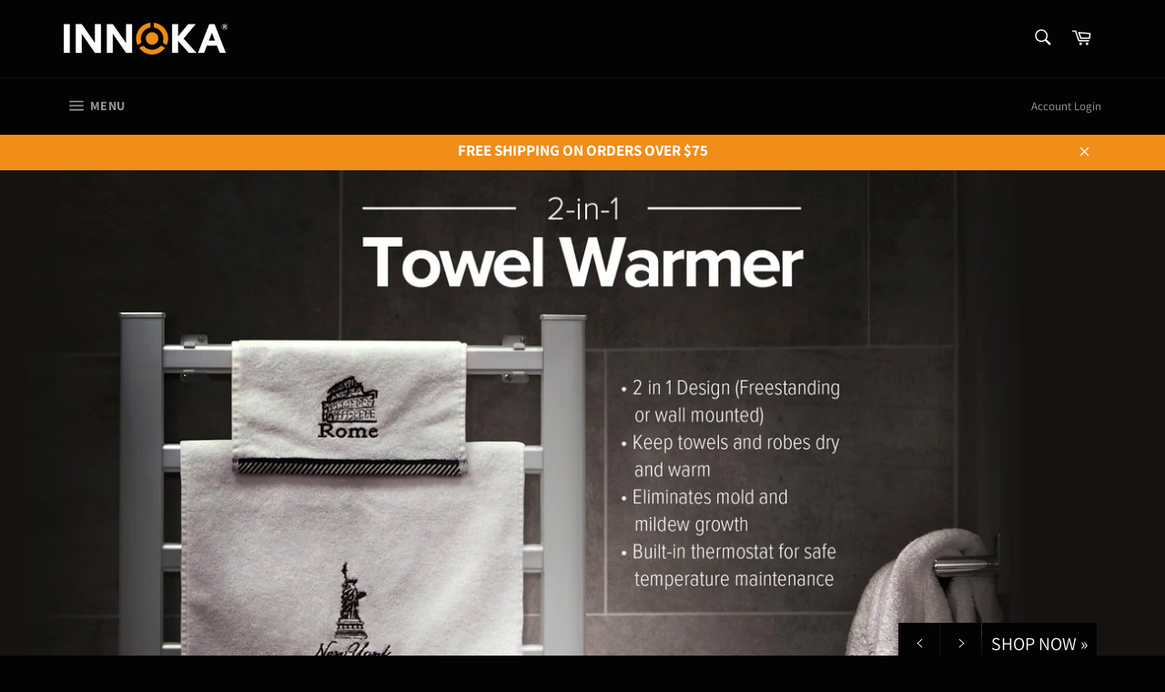

--- FILE ---
content_type: text/html; charset=utf-8
request_url: https://innokaproducts.com/
body_size: 23911
content:
<!doctype html>
<!--[if IE 9]> <html class="ie9 no-js" lang="en"> <![endif]-->
<!--[if (gt IE 9)|!(IE)]><!--> <html class="no-js" lang="en"> <!--<![endif]-->
<head>

  <meta charset="utf-8">
  <meta http-equiv="X-UA-Compatible" content="IE=edge,chrome=1">
  <meta name="viewport" content="width=device-width,initial-scale=1">
  <meta name="theme-color" content="#030303">

  

  <link rel="canonical" href="https://innokaproducts.com/">
  <title>
  INNOKA Products
  </title>

  
    <meta name="description" content="Shop Online for Home Appliances, Tools, Kitchenware &amp; More. Sign Up For 20% OFF Humidifiers, Shoe Racks, Health Fitness Items, Etc.">
  

  <!-- /snippets/social-meta-tags.liquid -->




<meta property="og:site_name" content="INNOKA">
<meta property="og:url" content="https://innokaproducts.com/">
<meta property="og:title" content="INNOKA Products">
<meta property="og:type" content="website">
<meta property="og:description" content="Shop Online for Home Appliances, Tools, Kitchenware &amp; More. Sign Up For 20% OFF Humidifiers, Shoe Racks, Health Fitness Items, Etc.">





  <meta name="twitter:site" content="@INNOKAproducts">

<meta name="twitter:card" content="summary_large_image">
<meta name="twitter:title" content="INNOKA Products">
<meta name="twitter:description" content="Shop Online for Home Appliances, Tools, Kitchenware &amp; More. Sign Up For 20% OFF Humidifiers, Shoe Racks, Health Fitness Items, Etc.">


  <script>
    document.documentElement.className = document.documentElement.className.replace('no-js', 'js');
  </script>

  <link href="//innokaproducts.com/cdn/shop/t/7/assets/theme.scss.css?v=83204056764391277711763588772" rel="stylesheet" type="text/css" media="all" />
  <link href="//innokaproducts.com/cdn/shop/t/7/assets/custom.scss.css?v=14121607607450207311588172930" rel="stylesheet" type="text/css" media="all" />

  <script>
    window.theme = window.theme || {};

    theme.strings = {
      stockAvailable: "1 available",
      addToCart: "Add to Cart",
      soldOut: "Sold Out",
      unavailable: "Unavailable",
      noStockAvailable: "The item could not be added to your cart because there are not enough in stock.",
      willNotShipUntil: "Will not ship until [date]",
      willBeInStockAfter: "Will be in stock after [date]",
      totalCartDiscount: "You're saving [savings]",
      addressError: "Error looking up that address",
      addressNoResults: "No results for that address",
      addressQueryLimit: "You have exceeded the Google API usage limit. Consider upgrading to a \u003ca href=\"https:\/\/developers.google.com\/maps\/premium\/usage-limits\"\u003ePremium Plan\u003c\/a\u003e.",
      authError: "There was a problem authenticating your Google Maps API Key."
    };
  </script>

  <!--[if (gt IE 9)|!(IE)]><!--><script src="//innokaproducts.com/cdn/shop/t/7/assets/lazysizes.min.js?v=56045284683979784691588161941" async="async"></script><!--<![endif]-->
  <!--[if lte IE 9]><script src="//innokaproducts.com/cdn/shop/t/7/assets/lazysizes.min.js?v=56045284683979784691588161941"></script><![endif]-->

  

  <!--[if (gt IE 9)|!(IE)]><!--><script src="//innokaproducts.com/cdn/shop/t/7/assets/vendor.js?v=39418018684300761971588161943" defer="defer"></script><!--<![endif]-->
  <!--[if lt IE 9]><script src="//innokaproducts.com/cdn/shop/t/7/assets/vendor.js?v=39418018684300761971588161943"></script><![endif]-->

  
<script src="https://ajax.googleapis.com/ajax/libs/jquery/3.4.1/jquery.min.js"></script>

  <!--[if (gt IE 9)|!(IE)]><!--><script src="//innokaproducts.com/cdn/shop/t/7/assets/theme.js?v=55876526530156333131588169040" defer="defer"></script><!--<![endif]-->
  <!--[if lte IE 9]><script src="//innokaproducts.com/cdn/shop/t/7/assets/theme.js?v=55876526530156333131588169040"></script><![endif]-->

  <script>window.performance && window.performance.mark && window.performance.mark('shopify.content_for_header.start');</script><meta id="shopify-digital-wallet" name="shopify-digital-wallet" content="/18634683/digital_wallets/dialog">
<meta name="shopify-checkout-api-token" content="a023dad96076a558335f817290062bc8">
<meta id="in-context-paypal-metadata" data-shop-id="18634683" data-venmo-supported="false" data-environment="production" data-locale="en_US" data-paypal-v4="true" data-currency="USD">
<script async="async" src="/checkouts/internal/preloads.js?locale=en-US"></script>
<link rel="preconnect" href="https://shop.app" crossorigin="anonymous">
<script async="async" src="https://shop.app/checkouts/internal/preloads.js?locale=en-US&shop_id=18634683" crossorigin="anonymous"></script>
<script id="apple-pay-shop-capabilities" type="application/json">{"shopId":18634683,"countryCode":"US","currencyCode":"USD","merchantCapabilities":["supports3DS"],"merchantId":"gid:\/\/shopify\/Shop\/18634683","merchantName":"INNOKA","requiredBillingContactFields":["postalAddress","email","phone"],"requiredShippingContactFields":["postalAddress","email","phone"],"shippingType":"shipping","supportedNetworks":["visa","masterCard","amex","discover","elo","jcb"],"total":{"type":"pending","label":"INNOKA","amount":"1.00"},"shopifyPaymentsEnabled":true,"supportsSubscriptions":true}</script>
<script id="shopify-features" type="application/json">{"accessToken":"a023dad96076a558335f817290062bc8","betas":["rich-media-storefront-analytics"],"domain":"innokaproducts.com","predictiveSearch":true,"shopId":18634683,"locale":"en"}</script>
<script>var Shopify = Shopify || {};
Shopify.shop = "innoka.myshopify.com";
Shopify.locale = "en";
Shopify.currency = {"active":"USD","rate":"1.0"};
Shopify.country = "US";
Shopify.theme = {"name":"Venture V.1","id":82076991593,"schema_name":"Venture","schema_version":"7.4.0","theme_store_id":775,"role":"main"};
Shopify.theme.handle = "null";
Shopify.theme.style = {"id":null,"handle":null};
Shopify.cdnHost = "innokaproducts.com/cdn";
Shopify.routes = Shopify.routes || {};
Shopify.routes.root = "/";</script>
<script type="module">!function(o){(o.Shopify=o.Shopify||{}).modules=!0}(window);</script>
<script>!function(o){function n(){var o=[];function n(){o.push(Array.prototype.slice.apply(arguments))}return n.q=o,n}var t=o.Shopify=o.Shopify||{};t.loadFeatures=n(),t.autoloadFeatures=n()}(window);</script>
<script>
  window.ShopifyPay = window.ShopifyPay || {};
  window.ShopifyPay.apiHost = "shop.app\/pay";
  window.ShopifyPay.redirectState = null;
</script>
<script id="shop-js-analytics" type="application/json">{"pageType":"index"}</script>
<script defer="defer" async type="module" src="//innokaproducts.com/cdn/shopifycloud/shop-js/modules/v2/client.init-shop-cart-sync_D0dqhulL.en.esm.js"></script>
<script defer="defer" async type="module" src="//innokaproducts.com/cdn/shopifycloud/shop-js/modules/v2/chunk.common_CpVO7qML.esm.js"></script>
<script type="module">
  await import("//innokaproducts.com/cdn/shopifycloud/shop-js/modules/v2/client.init-shop-cart-sync_D0dqhulL.en.esm.js");
await import("//innokaproducts.com/cdn/shopifycloud/shop-js/modules/v2/chunk.common_CpVO7qML.esm.js");

  window.Shopify.SignInWithShop?.initShopCartSync?.({"fedCMEnabled":true,"windoidEnabled":true});

</script>
<script>
  window.Shopify = window.Shopify || {};
  if (!window.Shopify.featureAssets) window.Shopify.featureAssets = {};
  window.Shopify.featureAssets['shop-js'] = {"shop-cart-sync":["modules/v2/client.shop-cart-sync_D9bwt38V.en.esm.js","modules/v2/chunk.common_CpVO7qML.esm.js"],"init-fed-cm":["modules/v2/client.init-fed-cm_BJ8NPuHe.en.esm.js","modules/v2/chunk.common_CpVO7qML.esm.js"],"init-shop-email-lookup-coordinator":["modules/v2/client.init-shop-email-lookup-coordinator_pVrP2-kG.en.esm.js","modules/v2/chunk.common_CpVO7qML.esm.js"],"shop-cash-offers":["modules/v2/client.shop-cash-offers_CNh7FWN-.en.esm.js","modules/v2/chunk.common_CpVO7qML.esm.js","modules/v2/chunk.modal_DKF6x0Jh.esm.js"],"init-shop-cart-sync":["modules/v2/client.init-shop-cart-sync_D0dqhulL.en.esm.js","modules/v2/chunk.common_CpVO7qML.esm.js"],"init-windoid":["modules/v2/client.init-windoid_DaoAelzT.en.esm.js","modules/v2/chunk.common_CpVO7qML.esm.js"],"shop-toast-manager":["modules/v2/client.shop-toast-manager_1DND8Tac.en.esm.js","modules/v2/chunk.common_CpVO7qML.esm.js"],"pay-button":["modules/v2/client.pay-button_CFeQi1r6.en.esm.js","modules/v2/chunk.common_CpVO7qML.esm.js"],"shop-button":["modules/v2/client.shop-button_Ca94MDdQ.en.esm.js","modules/v2/chunk.common_CpVO7qML.esm.js"],"shop-login-button":["modules/v2/client.shop-login-button_DPYNfp1Z.en.esm.js","modules/v2/chunk.common_CpVO7qML.esm.js","modules/v2/chunk.modal_DKF6x0Jh.esm.js"],"avatar":["modules/v2/client.avatar_BTnouDA3.en.esm.js"],"shop-follow-button":["modules/v2/client.shop-follow-button_BMKh4nJE.en.esm.js","modules/v2/chunk.common_CpVO7qML.esm.js","modules/v2/chunk.modal_DKF6x0Jh.esm.js"],"init-customer-accounts-sign-up":["modules/v2/client.init-customer-accounts-sign-up_CJXi5kRN.en.esm.js","modules/v2/client.shop-login-button_DPYNfp1Z.en.esm.js","modules/v2/chunk.common_CpVO7qML.esm.js","modules/v2/chunk.modal_DKF6x0Jh.esm.js"],"init-shop-for-new-customer-accounts":["modules/v2/client.init-shop-for-new-customer-accounts_BoBxkgWu.en.esm.js","modules/v2/client.shop-login-button_DPYNfp1Z.en.esm.js","modules/v2/chunk.common_CpVO7qML.esm.js","modules/v2/chunk.modal_DKF6x0Jh.esm.js"],"init-customer-accounts":["modules/v2/client.init-customer-accounts_DCuDTzpR.en.esm.js","modules/v2/client.shop-login-button_DPYNfp1Z.en.esm.js","modules/v2/chunk.common_CpVO7qML.esm.js","modules/v2/chunk.modal_DKF6x0Jh.esm.js"],"checkout-modal":["modules/v2/client.checkout-modal_U_3e4VxF.en.esm.js","modules/v2/chunk.common_CpVO7qML.esm.js","modules/v2/chunk.modal_DKF6x0Jh.esm.js"],"lead-capture":["modules/v2/client.lead-capture_DEgn0Z8u.en.esm.js","modules/v2/chunk.common_CpVO7qML.esm.js","modules/v2/chunk.modal_DKF6x0Jh.esm.js"],"shop-login":["modules/v2/client.shop-login_CoM5QKZ_.en.esm.js","modules/v2/chunk.common_CpVO7qML.esm.js","modules/v2/chunk.modal_DKF6x0Jh.esm.js"],"payment-terms":["modules/v2/client.payment-terms_BmrqWn8r.en.esm.js","modules/v2/chunk.common_CpVO7qML.esm.js","modules/v2/chunk.modal_DKF6x0Jh.esm.js"]};
</script>
<script>(function() {
  var isLoaded = false;
  function asyncLoad() {
    if (isLoaded) return;
    isLoaded = true;
    var urls = ["https:\/\/chimpstatic.com\/mcjs-connected\/js\/users\/eaa2e346ebd3d48ae65718ba6\/4182c3cda2b8dcafb63d52710.js?shop=innoka.myshopify.com","https:\/\/chimpstatic.com\/mcjs-connected\/js\/users\/1b8557e32efb7b6e917ef9609\/177c5f9e1f0292abf63671bc0.js?shop=innoka.myshopify.com","https:\/\/chimpstatic.com\/mcjs-connected\/js\/users\/701cf0da0238b1fa165979329\/3f371199b7ef45006a85549c4.js?shop=innoka.myshopify.com","\/\/shopify.privy.com\/widget.js?shop=innoka.myshopify.com","https:\/\/chimpstatic.com\/mcjs-connected\/js\/users\/a8fd02c0362cc911d64799056\/c6e1f3bf5e5a279db313a315d.js?shop=innoka.myshopify.com","https:\/\/cdn.weglot.com\/weglot_script_tag.js?shop=innoka.myshopify.com","https:\/\/cdn.recovermycart.com\/scripts\/keepcart\/CartJS.min.js?shop=innoka.myshopify.com\u0026shop=innoka.myshopify.com"];
    for (var i = 0; i < urls.length; i++) {
      var s = document.createElement('script');
      s.type = 'text/javascript';
      s.async = true;
      s.src = urls[i];
      var x = document.getElementsByTagName('script')[0];
      x.parentNode.insertBefore(s, x);
    }
  };
  if(window.attachEvent) {
    window.attachEvent('onload', asyncLoad);
  } else {
    window.addEventListener('load', asyncLoad, false);
  }
})();</script>
<script id="__st">var __st={"a":18634683,"offset":-28800,"reqid":"6d6c9b7e-5167-4c10-9c9a-aee0270a5d18-1763927915","pageurl":"innokaproducts.com\/","u":"ee8648264c28","p":"home"};</script>
<script>window.ShopifyPaypalV4VisibilityTracking = true;</script>
<script id="captcha-bootstrap">!function(){'use strict';const t='contact',e='account',n='new_comment',o=[[t,t],['blogs',n],['comments',n],[t,'customer']],c=[[e,'customer_login'],[e,'guest_login'],[e,'recover_customer_password'],[e,'create_customer']],r=t=>t.map((([t,e])=>`form[action*='/${t}']:not([data-nocaptcha='true']) input[name='form_type'][value='${e}']`)).join(','),a=t=>()=>t?[...document.querySelectorAll(t)].map((t=>t.form)):[];function s(){const t=[...o],e=r(t);return a(e)}const i='password',u='form_key',d=['recaptcha-v3-token','g-recaptcha-response','h-captcha-response',i],f=()=>{try{return window.sessionStorage}catch{return}},m='__shopify_v',_=t=>t.elements[u];function p(t,e,n=!1){try{const o=window.sessionStorage,c=JSON.parse(o.getItem(e)),{data:r}=function(t){const{data:e,action:n}=t;return t[m]||n?{data:e,action:n}:{data:t,action:n}}(c);for(const[e,n]of Object.entries(r))t.elements[e]&&(t.elements[e].value=n);n&&o.removeItem(e)}catch(o){console.error('form repopulation failed',{error:o})}}const l='form_type',E='cptcha';function T(t){t.dataset[E]=!0}const w=window,h=w.document,L='Shopify',v='ce_forms',y='captcha';let A=!1;((t,e)=>{const n=(g='f06e6c50-85a8-45c8-87d0-21a2b65856fe',I='https://cdn.shopify.com/shopifycloud/storefront-forms-hcaptcha/ce_storefront_forms_captcha_hcaptcha.v1.5.2.iife.js',D={infoText:'Protected by hCaptcha',privacyText:'Privacy',termsText:'Terms'},(t,e,n)=>{const o=w[L][v],c=o.bindForm;if(c)return c(t,g,e,D).then(n);var r;o.q.push([[t,g,e,D],n]),r=I,A||(h.body.append(Object.assign(h.createElement('script'),{id:'captcha-provider',async:!0,src:r})),A=!0)});var g,I,D;w[L]=w[L]||{},w[L][v]=w[L][v]||{},w[L][v].q=[],w[L][y]=w[L][y]||{},w[L][y].protect=function(t,e){n(t,void 0,e),T(t)},Object.freeze(w[L][y]),function(t,e,n,w,h,L){const[v,y,A,g]=function(t,e,n){const i=e?o:[],u=t?c:[],d=[...i,...u],f=r(d),m=r(i),_=r(d.filter((([t,e])=>n.includes(e))));return[a(f),a(m),a(_),s()]}(w,h,L),I=t=>{const e=t.target;return e instanceof HTMLFormElement?e:e&&e.form},D=t=>v().includes(t);t.addEventListener('submit',(t=>{const e=I(t);if(!e)return;const n=D(e)&&!e.dataset.hcaptchaBound&&!e.dataset.recaptchaBound,o=_(e),c=g().includes(e)&&(!o||!o.value);(n||c)&&t.preventDefault(),c&&!n&&(function(t){try{if(!f())return;!function(t){const e=f();if(!e)return;const n=_(t);if(!n)return;const o=n.value;o&&e.removeItem(o)}(t);const e=Array.from(Array(32),(()=>Math.random().toString(36)[2])).join('');!function(t,e){_(t)||t.append(Object.assign(document.createElement('input'),{type:'hidden',name:u})),t.elements[u].value=e}(t,e),function(t,e){const n=f();if(!n)return;const o=[...t.querySelectorAll(`input[type='${i}']`)].map((({name:t})=>t)),c=[...d,...o],r={};for(const[a,s]of new FormData(t).entries())c.includes(a)||(r[a]=s);n.setItem(e,JSON.stringify({[m]:1,action:t.action,data:r}))}(t,e)}catch(e){console.error('failed to persist form',e)}}(e),e.submit())}));const S=(t,e)=>{t&&!t.dataset[E]&&(n(t,e.some((e=>e===t))),T(t))};for(const o of['focusin','change'])t.addEventListener(o,(t=>{const e=I(t);D(e)&&S(e,y())}));const B=e.get('form_key'),M=e.get(l),P=B&&M;t.addEventListener('DOMContentLoaded',(()=>{const t=y();if(P)for(const e of t)e.elements[l].value===M&&p(e,B);[...new Set([...A(),...v().filter((t=>'true'===t.dataset.shopifyCaptcha))])].forEach((e=>S(e,t)))}))}(h,new URLSearchParams(w.location.search),n,t,e,['guest_login'])})(!0,!0)}();</script>
<script integrity="sha256-52AcMU7V7pcBOXWImdc/TAGTFKeNjmkeM1Pvks/DTgc=" data-source-attribution="shopify.loadfeatures" defer="defer" src="//innokaproducts.com/cdn/shopifycloud/storefront/assets/storefront/load_feature-81c60534.js" crossorigin="anonymous"></script>
<script crossorigin="anonymous" defer="defer" src="//innokaproducts.com/cdn/shopifycloud/storefront/assets/shopify_pay/storefront-65b4c6d7.js?v=20250812"></script>
<script data-source-attribution="shopify.dynamic_checkout.dynamic.init">var Shopify=Shopify||{};Shopify.PaymentButton=Shopify.PaymentButton||{isStorefrontPortableWallets:!0,init:function(){window.Shopify.PaymentButton.init=function(){};var t=document.createElement("script");t.src="https://innokaproducts.com/cdn/shopifycloud/portable-wallets/latest/portable-wallets.en.js",t.type="module",document.head.appendChild(t)}};
</script>
<script data-source-attribution="shopify.dynamic_checkout.buyer_consent">
  function portableWalletsHideBuyerConsent(e){var t=document.getElementById("shopify-buyer-consent"),n=document.getElementById("shopify-subscription-policy-button");t&&n&&(t.classList.add("hidden"),t.setAttribute("aria-hidden","true"),n.removeEventListener("click",e))}function portableWalletsShowBuyerConsent(e){var t=document.getElementById("shopify-buyer-consent"),n=document.getElementById("shopify-subscription-policy-button");t&&n&&(t.classList.remove("hidden"),t.removeAttribute("aria-hidden"),n.addEventListener("click",e))}window.Shopify?.PaymentButton&&(window.Shopify.PaymentButton.hideBuyerConsent=portableWalletsHideBuyerConsent,window.Shopify.PaymentButton.showBuyerConsent=portableWalletsShowBuyerConsent);
</script>
<script data-source-attribution="shopify.dynamic_checkout.cart.bootstrap">document.addEventListener("DOMContentLoaded",(function(){function t(){return document.querySelector("shopify-accelerated-checkout-cart, shopify-accelerated-checkout")}if(t())Shopify.PaymentButton.init();else{new MutationObserver((function(e,n){t()&&(Shopify.PaymentButton.init(),n.disconnect())})).observe(document.body,{childList:!0,subtree:!0})}}));
</script>
<link id="shopify-accelerated-checkout-styles" rel="stylesheet" media="screen" href="https://innokaproducts.com/cdn/shopifycloud/portable-wallets/latest/accelerated-checkout-backwards-compat.css" crossorigin="anonymous">
<style id="shopify-accelerated-checkout-cart">
        #shopify-buyer-consent {
  margin-top: 1em;
  display: inline-block;
  width: 100%;
}

#shopify-buyer-consent.hidden {
  display: none;
}

#shopify-subscription-policy-button {
  background: none;
  border: none;
  padding: 0;
  text-decoration: underline;
  font-size: inherit;
  cursor: pointer;
}

#shopify-subscription-policy-button::before {
  box-shadow: none;
}

      </style>

<script>window.performance && window.performance.mark && window.performance.mark('shopify.content_for_header.end');</script>
<link rel="alternate" hreflang="en" href="https://innokaproducts.com/">
<link rel="alternate" hreflang="zh-CN" href="https://innokaproducts.com/a/l/zh/">
    

<!--Start Weglot Script-->
<script src="//cdn.weglot.com/weglot.min.js"></script>
<script id="has-script-tags">Weglot.initialize({ api_key:"wg_143999f188c2f750432246175e0a1eaa3" });</script>

<!--End Weglot Script-->

<!--   <script>
   
const changeBuyButton = () => {
	if (Weglot.getCurrentLang() == 'zh'){
      console.log('Chinese start'); 
        $('.hero__image ').addClass('chinese')
        $('.hero__image ').removeClass('english')
        hero__image 
    } else {
      console.log('english start');
       $('.hero__image ').addClass('english');
        $('.hero__image ').removeClass('chinese');
    }
}
    Weglot.on("languageChanged", () => {
	changeBuyButton()
})
  </script> -->
  <meta name="google-site-verification" content="xZaUb6x-BetpA5cYoLcPn8p_7IdlIKCpvUKIPQkfcfU" />
<meta property="og:image" content="https://cdn.shopify.com/s/files/1/1863/4683/files/innoka_R_logo_color_transparent_background_r1.png?height=628&pad_color=fff&v=1614298089&width=1200" />
<meta property="og:image:secure_url" content="https://cdn.shopify.com/s/files/1/1863/4683/files/innoka_R_logo_color_transparent_background_r1.png?height=628&pad_color=fff&v=1614298089&width=1200" />
<meta property="og:image:width" content="1200" />
<meta property="og:image:height" content="628" />
<link href="https://monorail-edge.shopifysvc.com" rel="dns-prefetch">
<script>(function(){if ("sendBeacon" in navigator && "performance" in window) {try {var session_token_from_headers = performance.getEntriesByType('navigation')[0].serverTiming.find(x => x.name == '_s').description;} catch {var session_token_from_headers = undefined;}var session_cookie_matches = document.cookie.match(/_shopify_s=([^;]*)/);var session_token_from_cookie = session_cookie_matches && session_cookie_matches.length === 2 ? session_cookie_matches[1] : "";var session_token = session_token_from_headers || session_token_from_cookie || "";function handle_abandonment_event(e) {var entries = performance.getEntries().filter(function(entry) {return /monorail-edge.shopifysvc.com/.test(entry.name);});if (!window.abandonment_tracked && entries.length === 0) {window.abandonment_tracked = true;var currentMs = Date.now();var navigation_start = performance.timing.navigationStart;var payload = {shop_id: 18634683,url: window.location.href,navigation_start,duration: currentMs - navigation_start,session_token,page_type: "index"};window.navigator.sendBeacon("https://monorail-edge.shopifysvc.com/v1/produce", JSON.stringify({schema_id: "online_store_buyer_site_abandonment/1.1",payload: payload,metadata: {event_created_at_ms: currentMs,event_sent_at_ms: currentMs}}));}}window.addEventListener('pagehide', handle_abandonment_event);}}());</script>
<script id="web-pixels-manager-setup">(function e(e,d,r,n,o){if(void 0===o&&(o={}),!Boolean(null===(a=null===(i=window.Shopify)||void 0===i?void 0:i.analytics)||void 0===a?void 0:a.replayQueue)){var i,a;window.Shopify=window.Shopify||{};var t=window.Shopify;t.analytics=t.analytics||{};var s=t.analytics;s.replayQueue=[],s.publish=function(e,d,r){return s.replayQueue.push([e,d,r]),!0};try{self.performance.mark("wpm:start")}catch(e){}var l=function(){var e={modern:/Edge?\/(1{2}[4-9]|1[2-9]\d|[2-9]\d{2}|\d{4,})\.\d+(\.\d+|)|Firefox\/(1{2}[4-9]|1[2-9]\d|[2-9]\d{2}|\d{4,})\.\d+(\.\d+|)|Chrom(ium|e)\/(9{2}|\d{3,})\.\d+(\.\d+|)|(Maci|X1{2}).+ Version\/(15\.\d+|(1[6-9]|[2-9]\d|\d{3,})\.\d+)([,.]\d+|)( \(\w+\)|)( Mobile\/\w+|) Safari\/|Chrome.+OPR\/(9{2}|\d{3,})\.\d+\.\d+|(CPU[ +]OS|iPhone[ +]OS|CPU[ +]iPhone|CPU IPhone OS|CPU iPad OS)[ +]+(15[._]\d+|(1[6-9]|[2-9]\d|\d{3,})[._]\d+)([._]\d+|)|Android:?[ /-](13[3-9]|1[4-9]\d|[2-9]\d{2}|\d{4,})(\.\d+|)(\.\d+|)|Android.+Firefox\/(13[5-9]|1[4-9]\d|[2-9]\d{2}|\d{4,})\.\d+(\.\d+|)|Android.+Chrom(ium|e)\/(13[3-9]|1[4-9]\d|[2-9]\d{2}|\d{4,})\.\d+(\.\d+|)|SamsungBrowser\/([2-9]\d|\d{3,})\.\d+/,legacy:/Edge?\/(1[6-9]|[2-9]\d|\d{3,})\.\d+(\.\d+|)|Firefox\/(5[4-9]|[6-9]\d|\d{3,})\.\d+(\.\d+|)|Chrom(ium|e)\/(5[1-9]|[6-9]\d|\d{3,})\.\d+(\.\d+|)([\d.]+$|.*Safari\/(?![\d.]+ Edge\/[\d.]+$))|(Maci|X1{2}).+ Version\/(10\.\d+|(1[1-9]|[2-9]\d|\d{3,})\.\d+)([,.]\d+|)( \(\w+\)|)( Mobile\/\w+|) Safari\/|Chrome.+OPR\/(3[89]|[4-9]\d|\d{3,})\.\d+\.\d+|(CPU[ +]OS|iPhone[ +]OS|CPU[ +]iPhone|CPU IPhone OS|CPU iPad OS)[ +]+(10[._]\d+|(1[1-9]|[2-9]\d|\d{3,})[._]\d+)([._]\d+|)|Android:?[ /-](13[3-9]|1[4-9]\d|[2-9]\d{2}|\d{4,})(\.\d+|)(\.\d+|)|Mobile Safari.+OPR\/([89]\d|\d{3,})\.\d+\.\d+|Android.+Firefox\/(13[5-9]|1[4-9]\d|[2-9]\d{2}|\d{4,})\.\d+(\.\d+|)|Android.+Chrom(ium|e)\/(13[3-9]|1[4-9]\d|[2-9]\d{2}|\d{4,})\.\d+(\.\d+|)|Android.+(UC? ?Browser|UCWEB|U3)[ /]?(15\.([5-9]|\d{2,})|(1[6-9]|[2-9]\d|\d{3,})\.\d+)\.\d+|SamsungBrowser\/(5\.\d+|([6-9]|\d{2,})\.\d+)|Android.+MQ{2}Browser\/(14(\.(9|\d{2,})|)|(1[5-9]|[2-9]\d|\d{3,})(\.\d+|))(\.\d+|)|K[Aa][Ii]OS\/(3\.\d+|([4-9]|\d{2,})\.\d+)(\.\d+|)/},d=e.modern,r=e.legacy,n=navigator.userAgent;return n.match(d)?"modern":n.match(r)?"legacy":"unknown"}(),u="modern"===l?"modern":"legacy",c=(null!=n?n:{modern:"",legacy:""})[u],f=function(e){return[e.baseUrl,"/wpm","/b",e.hashVersion,"modern"===e.buildTarget?"m":"l",".js"].join("")}({baseUrl:d,hashVersion:r,buildTarget:u}),m=function(e){var d=e.version,r=e.bundleTarget,n=e.surface,o=e.pageUrl,i=e.monorailEndpoint;return{emit:function(e){var a=e.status,t=e.errorMsg,s=(new Date).getTime(),l=JSON.stringify({metadata:{event_sent_at_ms:s},events:[{schema_id:"web_pixels_manager_load/3.1",payload:{version:d,bundle_target:r,page_url:o,status:a,surface:n,error_msg:t},metadata:{event_created_at_ms:s}}]});if(!i)return console&&console.warn&&console.warn("[Web Pixels Manager] No Monorail endpoint provided, skipping logging."),!1;try{return self.navigator.sendBeacon.bind(self.navigator)(i,l)}catch(e){}var u=new XMLHttpRequest;try{return u.open("POST",i,!0),u.setRequestHeader("Content-Type","text/plain"),u.send(l),!0}catch(e){return console&&console.warn&&console.warn("[Web Pixels Manager] Got an unhandled error while logging to Monorail."),!1}}}}({version:r,bundleTarget:l,surface:e.surface,pageUrl:self.location.href,monorailEndpoint:e.monorailEndpoint});try{o.browserTarget=l,function(e){var d=e.src,r=e.async,n=void 0===r||r,o=e.onload,i=e.onerror,a=e.sri,t=e.scriptDataAttributes,s=void 0===t?{}:t,l=document.createElement("script"),u=document.querySelector("head"),c=document.querySelector("body");if(l.async=n,l.src=d,a&&(l.integrity=a,l.crossOrigin="anonymous"),s)for(var f in s)if(Object.prototype.hasOwnProperty.call(s,f))try{l.dataset[f]=s[f]}catch(e){}if(o&&l.addEventListener("load",o),i&&l.addEventListener("error",i),u)u.appendChild(l);else{if(!c)throw new Error("Did not find a head or body element to append the script");c.appendChild(l)}}({src:f,async:!0,onload:function(){if(!function(){var e,d;return Boolean(null===(d=null===(e=window.Shopify)||void 0===e?void 0:e.analytics)||void 0===d?void 0:d.initialized)}()){var d=window.webPixelsManager.init(e)||void 0;if(d){var r=window.Shopify.analytics;r.replayQueue.forEach((function(e){var r=e[0],n=e[1],o=e[2];d.publishCustomEvent(r,n,o)})),r.replayQueue=[],r.publish=d.publishCustomEvent,r.visitor=d.visitor,r.initialized=!0}}},onerror:function(){return m.emit({status:"failed",errorMsg:"".concat(f," has failed to load")})},sri:function(e){var d=/^sha384-[A-Za-z0-9+/=]+$/;return"string"==typeof e&&d.test(e)}(c)?c:"",scriptDataAttributes:o}),m.emit({status:"loading"})}catch(e){m.emit({status:"failed",errorMsg:(null==e?void 0:e.message)||"Unknown error"})}}})({shopId: 18634683,storefrontBaseUrl: "https://innokaproducts.com",extensionsBaseUrl: "https://extensions.shopifycdn.com/cdn/shopifycloud/web-pixels-manager",monorailEndpoint: "https://monorail-edge.shopifysvc.com/unstable/produce_batch",surface: "storefront-renderer",enabledBetaFlags: ["2dca8a86"],webPixelsConfigList: [{"id":"shopify-app-pixel","configuration":"{}","eventPayloadVersion":"v1","runtimeContext":"STRICT","scriptVersion":"0450","apiClientId":"shopify-pixel","type":"APP","privacyPurposes":["ANALYTICS","MARKETING"]},{"id":"shopify-custom-pixel","eventPayloadVersion":"v1","runtimeContext":"LAX","scriptVersion":"0450","apiClientId":"shopify-pixel","type":"CUSTOM","privacyPurposes":["ANALYTICS","MARKETING"]}],isMerchantRequest: false,initData: {"shop":{"name":"INNOKA","paymentSettings":{"currencyCode":"USD"},"myshopifyDomain":"innoka.myshopify.com","countryCode":"US","storefrontUrl":"https:\/\/innokaproducts.com"},"customer":null,"cart":null,"checkout":null,"productVariants":[],"purchasingCompany":null},},"https://innokaproducts.com/cdn","ae1676cfwd2530674p4253c800m34e853cb",{"modern":"","legacy":""},{"shopId":"18634683","storefrontBaseUrl":"https:\/\/innokaproducts.com","extensionBaseUrl":"https:\/\/extensions.shopifycdn.com\/cdn\/shopifycloud\/web-pixels-manager","surface":"storefront-renderer","enabledBetaFlags":"[\"2dca8a86\"]","isMerchantRequest":"false","hashVersion":"ae1676cfwd2530674p4253c800m34e853cb","publish":"custom","events":"[[\"page_viewed\",{}]]"});</script><script>
  window.ShopifyAnalytics = window.ShopifyAnalytics || {};
  window.ShopifyAnalytics.meta = window.ShopifyAnalytics.meta || {};
  window.ShopifyAnalytics.meta.currency = 'USD';
  var meta = {"page":{"pageType":"home"}};
  for (var attr in meta) {
    window.ShopifyAnalytics.meta[attr] = meta[attr];
  }
</script>
<script class="analytics">
  (function () {
    var customDocumentWrite = function(content) {
      var jquery = null;

      if (window.jQuery) {
        jquery = window.jQuery;
      } else if (window.Checkout && window.Checkout.$) {
        jquery = window.Checkout.$;
      }

      if (jquery) {
        jquery('body').append(content);
      }
    };

    var hasLoggedConversion = function(token) {
      if (token) {
        return document.cookie.indexOf('loggedConversion=' + token) !== -1;
      }
      return false;
    }

    var setCookieIfConversion = function(token) {
      if (token) {
        var twoMonthsFromNow = new Date(Date.now());
        twoMonthsFromNow.setMonth(twoMonthsFromNow.getMonth() + 2);

        document.cookie = 'loggedConversion=' + token + '; expires=' + twoMonthsFromNow;
      }
    }

    var trekkie = window.ShopifyAnalytics.lib = window.trekkie = window.trekkie || [];
    if (trekkie.integrations) {
      return;
    }
    trekkie.methods = [
      'identify',
      'page',
      'ready',
      'track',
      'trackForm',
      'trackLink'
    ];
    trekkie.factory = function(method) {
      return function() {
        var args = Array.prototype.slice.call(arguments);
        args.unshift(method);
        trekkie.push(args);
        return trekkie;
      };
    };
    for (var i = 0; i < trekkie.methods.length; i++) {
      var key = trekkie.methods[i];
      trekkie[key] = trekkie.factory(key);
    }
    trekkie.load = function(config) {
      trekkie.config = config || {};
      trekkie.config.initialDocumentCookie = document.cookie;
      var first = document.getElementsByTagName('script')[0];
      var script = document.createElement('script');
      script.type = 'text/javascript';
      script.onerror = function(e) {
        var scriptFallback = document.createElement('script');
        scriptFallback.type = 'text/javascript';
        scriptFallback.onerror = function(error) {
                var Monorail = {
      produce: function produce(monorailDomain, schemaId, payload) {
        var currentMs = new Date().getTime();
        var event = {
          schema_id: schemaId,
          payload: payload,
          metadata: {
            event_created_at_ms: currentMs,
            event_sent_at_ms: currentMs
          }
        };
        return Monorail.sendRequest("https://" + monorailDomain + "/v1/produce", JSON.stringify(event));
      },
      sendRequest: function sendRequest(endpointUrl, payload) {
        // Try the sendBeacon API
        if (window && window.navigator && typeof window.navigator.sendBeacon === 'function' && typeof window.Blob === 'function' && !Monorail.isIos12()) {
          var blobData = new window.Blob([payload], {
            type: 'text/plain'
          });

          if (window.navigator.sendBeacon(endpointUrl, blobData)) {
            return true;
          } // sendBeacon was not successful

        } // XHR beacon

        var xhr = new XMLHttpRequest();

        try {
          xhr.open('POST', endpointUrl);
          xhr.setRequestHeader('Content-Type', 'text/plain');
          xhr.send(payload);
        } catch (e) {
          console.log(e);
        }

        return false;
      },
      isIos12: function isIos12() {
        return window.navigator.userAgent.lastIndexOf('iPhone; CPU iPhone OS 12_') !== -1 || window.navigator.userAgent.lastIndexOf('iPad; CPU OS 12_') !== -1;
      }
    };
    Monorail.produce('monorail-edge.shopifysvc.com',
      'trekkie_storefront_load_errors/1.1',
      {shop_id: 18634683,
      theme_id: 82076991593,
      app_name: "storefront",
      context_url: window.location.href,
      source_url: "//innokaproducts.com/cdn/s/trekkie.storefront.3c703df509f0f96f3237c9daa54e2777acf1a1dd.min.js"});

        };
        scriptFallback.async = true;
        scriptFallback.src = '//innokaproducts.com/cdn/s/trekkie.storefront.3c703df509f0f96f3237c9daa54e2777acf1a1dd.min.js';
        first.parentNode.insertBefore(scriptFallback, first);
      };
      script.async = true;
      script.src = '//innokaproducts.com/cdn/s/trekkie.storefront.3c703df509f0f96f3237c9daa54e2777acf1a1dd.min.js';
      first.parentNode.insertBefore(script, first);
    };
    trekkie.load(
      {"Trekkie":{"appName":"storefront","development":false,"defaultAttributes":{"shopId":18634683,"isMerchantRequest":null,"themeId":82076991593,"themeCityHash":"14390793069212019801","contentLanguage":"en","currency":"USD","eventMetadataId":"f027afe9-58e8-46e5-a9a8-f1ca7f95f941"},"isServerSideCookieWritingEnabled":true,"monorailRegion":"shop_domain","enabledBetaFlags":["f0df213a"]},"Session Attribution":{},"S2S":{"facebookCapiEnabled":false,"source":"trekkie-storefront-renderer","apiClientId":580111}}
    );

    var loaded = false;
    trekkie.ready(function() {
      if (loaded) return;
      loaded = true;

      window.ShopifyAnalytics.lib = window.trekkie;

      var originalDocumentWrite = document.write;
      document.write = customDocumentWrite;
      try { window.ShopifyAnalytics.merchantGoogleAnalytics.call(this); } catch(error) {};
      document.write = originalDocumentWrite;

      window.ShopifyAnalytics.lib.page(null,{"pageType":"home","shopifyEmitted":true});

      var match = window.location.pathname.match(/checkouts\/(.+)\/(thank_you|post_purchase)/)
      var token = match? match[1]: undefined;
      if (!hasLoggedConversion(token)) {
        setCookieIfConversion(token);
        
      }
    });


        var eventsListenerScript = document.createElement('script');
        eventsListenerScript.async = true;
        eventsListenerScript.src = "//innokaproducts.com/cdn/shopifycloud/storefront/assets/shop_events_listener-3da45d37.js";
        document.getElementsByTagName('head')[0].appendChild(eventsListenerScript);

})();</script>
<script
  defer
  src="https://innokaproducts.com/cdn/shopifycloud/perf-kit/shopify-perf-kit-2.1.2.min.js"
  data-application="storefront-renderer"
  data-shop-id="18634683"
  data-render-region="gcp-us-central1"
  data-page-type="index"
  data-theme-instance-id="82076991593"
  data-theme-name="Venture"
  data-theme-version="7.4.0"
  data-monorail-region="shop_domain"
  data-resource-timing-sampling-rate="10"
  data-shs="true"
  data-shs-beacon="true"
  data-shs-export-with-fetch="true"
  data-shs-logs-sample-rate="1"
></script>
</head>

<body class="template-index" lang="en">
  <a class="in-page-link visually-hidden skip-link" href="#MainContent">
    Skip to content
  </a>

  <div id="shopify-section-header" class="shopify-section"><style>
.site-header__logo img {
  max-width: 180px;
}
</style>

<div id="NavDrawer" class="drawer drawer--left">
  <div class="drawer__inner">
    <form action="/search" method="get" class="drawer__search" role="search">
      <input type="search" name="q" placeholder="Search" aria-label="Search" class="drawer__search-input">

      <button type="submit" class="text-link drawer__search-submit">
        <svg aria-hidden="true" focusable="false" role="presentation" class="icon icon-search" viewBox="0 0 32 32"><path fill="#444" d="M21.839 18.771a10.012 10.012 0 0 0 1.57-5.39c0-5.548-4.493-10.048-10.034-10.048-5.548 0-10.041 4.499-10.041 10.048s4.493 10.048 10.034 10.048c2.012 0 3.886-.594 5.456-1.61l.455-.317 7.165 7.165 2.223-2.263-7.158-7.165.33-.468zM18.995 7.767c1.498 1.498 2.322 3.49 2.322 5.608s-.825 4.11-2.322 5.608c-1.498 1.498-3.49 2.322-5.608 2.322s-4.11-.825-5.608-2.322c-1.498-1.498-2.322-3.49-2.322-5.608s.825-4.11 2.322-5.608c1.498-1.498 3.49-2.322 5.608-2.322s4.11.825 5.608 2.322z"/></svg>
        <span class="icon__fallback-text">Search</span>
      </button>
    </form>
    <ul class="drawer__nav">
      
        

        
          <li class="drawer__nav-item">
            <a href="/collections/innoka-home"
              class="drawer__nav-link drawer__nav-link--top-level"
              
            >
              Home & Lifestyle
            </a>
          </li>
        
      
        

        
          <li class="drawer__nav-item">
            <a href="/collections/innoka-kitchen"
              class="drawer__nav-link drawer__nav-link--top-level"
              
            >
              Kitchen
            </a>
          </li>
        
      
        

        
          <li class="drawer__nav-item">
            <a href="/collections/innoka-health"
              class="drawer__nav-link drawer__nav-link--top-level"
              
            >
              Health & Beauty
            </a>
          </li>
        
      
        

        
          <li class="drawer__nav-item">
            <a href="/collections/outdoor"
              class="drawer__nav-link drawer__nav-link--top-level"
              
            >
              Essential Tools
            </a>
          </li>
        
      
        

        
          <li class="drawer__nav-item">
            <a href="/collections/microbefence-series-1"
              class="drawer__nav-link drawer__nav-link--top-level"
              
            >
              MicrobeFENCE® Series
            </a>
          </li>
        
      
        

        
          <li class="drawer__nav-item">
            <a href="/collections/sale"
              class="drawer__nav-link drawer__nav-link--top-level"
              
            >
              On Sale
            </a>
          </li>
        
      

      
        
          <li class="drawer__nav-item">
            <a href="/account/login" class="drawer__nav-link drawer__nav-link--top-level">
              Account Login
            </a>
          </li>
        
      
    </ul>
  </div>
</div>

<header class="site-header page-element is-moved-by-drawer" role="banner" data-section-id="header" data-section-type="header">
  <div class="site-header__upper page-width">
    <div class="grid grid--table">
      <div class="grid__item small--one-quarter medium-up--hide">
        <button type="button" class="text-link site-header__link js-drawer-open-left">
          <span class="site-header__menu-toggle--open">
            <svg aria-hidden="true" focusable="false" role="presentation" class="icon icon-hamburger" viewBox="0 0 32 32"><path fill="#444" d="M4.889 14.958h22.222v2.222H4.889v-2.222zM4.889 8.292h22.222v2.222H4.889V8.292zM4.889 21.625h22.222v2.222H4.889v-2.222z"/></svg>
          </span>
          <span class="site-header__menu-toggle--close">
            <svg aria-hidden="true" focusable="false" role="presentation" class="icon icon-close" viewBox="0 0 32 32"><path fill="#444" d="M25.313 8.55l-1.862-1.862-7.45 7.45-7.45-7.45L6.689 8.55l7.45 7.45-7.45 7.45 1.862 1.862 7.45-7.45 7.45 7.45 1.862-1.862-7.45-7.45z"/></svg>
          </span>
          <span class="icon__fallback-text">Site navigation</span>
        </button>
      </div>
      <div class="grid__item small--one-half medium-up--two-thirds small--text-center">
        
          <h1 class="site-header__logo" itemscope itemtype="http://schema.org/Organization">
        
          
            
            <a href="/" itemprop="url" class="site-header__logo-link">
              <img src="//innokaproducts.com/cdn/shop/files/innoka-site-logo_180x.png?v=1614298024"
                   srcset="//innokaproducts.com/cdn/shop/files/innoka-site-logo_180x.png?v=1614298024 1x, //innokaproducts.com/cdn/shop/files/innoka-site-logo_180x@2x.png?v=1614298024 2x"
                   alt="INNOKA"
                   itemprop="logo">
            </a>
          
        
          </h1>
        
      </div>

      <div class="grid__item small--one-quarter medium-up--one-third text-right">
        <div id="SiteNavSearchCart" class="site-header__search-cart-wrapper">
          <form action="/search" method="get" class="site-header__search small--hide" role="search">
            
              <label for="SiteNavSearch" class="visually-hidden">Search</label>
              <input type="search" name="q" id="SiteNavSearch" placeholder="Search" aria-label="Search" class="site-header__search-input">

            <button type="submit" class="text-link site-header__link site-header__search-submit">
              <svg aria-hidden="true" focusable="false" role="presentation" class="icon icon-search" viewBox="0 0 32 32"><path fill="#444" d="M21.839 18.771a10.012 10.012 0 0 0 1.57-5.39c0-5.548-4.493-10.048-10.034-10.048-5.548 0-10.041 4.499-10.041 10.048s4.493 10.048 10.034 10.048c2.012 0 3.886-.594 5.456-1.61l.455-.317 7.165 7.165 2.223-2.263-7.158-7.165.33-.468zM18.995 7.767c1.498 1.498 2.322 3.49 2.322 5.608s-.825 4.11-2.322 5.608c-1.498 1.498-3.49 2.322-5.608 2.322s-4.11-.825-5.608-2.322c-1.498-1.498-2.322-3.49-2.322-5.608s.825-4.11 2.322-5.608c1.498-1.498 3.49-2.322 5.608-2.322s4.11.825 5.608 2.322z"/></svg>
              <span class="icon__fallback-text">Search</span>
            </button>
          </form>

          <a href="/cart" class="site-header__link site-header__cart">
            <svg aria-hidden="true" focusable="false" role="presentation" class="icon icon-cart" viewBox="0 0 31 32"><path d="M14.568 25.629c-1.222 0-2.111.889-2.111 2.111 0 1.111 1 2.111 2.111 2.111 1.222 0 2.111-.889 2.111-2.111s-.889-2.111-2.111-2.111zm10.22 0c-1.222 0-2.111.889-2.111 2.111 0 1.111 1 2.111 2.111 2.111 1.222 0 2.111-.889 2.111-2.111s-.889-2.111-2.111-2.111zm2.555-3.777H12.457L7.347 7.078c-.222-.333-.555-.667-1-.667H1.792c-.667 0-1.111.444-1.111 1s.444 1 1.111 1h3.777l5.11 14.885c.111.444.555.666 1 .666h15.663c.555 0 1.111-.444 1.111-1 0-.666-.555-1.111-1.111-1.111zm2.333-11.442l-18.44-1.555h-.111c-.555 0-.777.333-.667.889l3.222 9.22c.222.555.889 1 1.444 1h13.441c.555 0 1.111-.444 1.222-1l.778-7.443c.111-.555-.333-1.111-.889-1.111zm-2 7.443H15.568l-2.333-6.776 15.108 1.222-.666 5.554z"/></svg>
            <span class="icon__fallback-text">Cart</span>
            <span class="site-header__cart-indicator hide"></span>
          </a>
        </div>
      </div>
    </div>
  </div>

  <div id="StickNavWrapper">
    <div id="StickyBar" class="sticky">
      <nav class="nav-bar small--hide" role="navigation" id="StickyNav">
        <div class="page-width">
          <div class="grid grid--table">
            <div class="grid__item four-fifths" id="SiteNavParent">
              <button type="button" class="hide text-link site-nav__link site-nav__link--compressed js-drawer-open-left" id="SiteNavCompressed">
                <svg aria-hidden="true" focusable="false" role="presentation" class="icon icon-hamburger" viewBox="0 0 32 32"><path fill="#444" d="M4.889 14.958h22.222v2.222H4.889v-2.222zM4.889 8.292h22.222v2.222H4.889V8.292zM4.889 21.625h22.222v2.222H4.889v-2.222z"/></svg>
                <span class="site-nav__link-menu-label">Menu</span>
                <span class="icon__fallback-text">Site navigation</span>
              </button>
              <ul class="site-nav list--inline" id="SiteNav">
                
                  

                  
                  
                  
                  

                  

                  
                  

                  
                    <li class="site-nav__item">
                      <a href="/collections/innoka-home" class="site-nav__link">
                        Home & Lifestyle
                      </a>
                    </li>
                  
                
                  

                  
                  
                  
                  

                  

                  
                  

                  
                    <li class="site-nav__item">
                      <a href="/collections/innoka-kitchen" class="site-nav__link">
                        Kitchen
                      </a>
                    </li>
                  
                
                  

                  
                  
                  
                  

                  

                  
                  

                  
                    <li class="site-nav__item">
                      <a href="/collections/innoka-health" class="site-nav__link">
                        Health & Beauty
                      </a>
                    </li>
                  
                
                  

                  
                  
                  
                  

                  

                  
                  

                  
                    <li class="site-nav__item">
                      <a href="/collections/outdoor" class="site-nav__link">
                        Essential Tools
                      </a>
                    </li>
                  
                
                  

                  
                  
                  
                  

                  

                  
                  

                  
                    <li class="site-nav__item">
                      <a href="/collections/microbefence-series-1" class="site-nav__link">
                        MicrobeFENCE® Series
                      </a>
                    </li>
                  
                
                  

                  
                  
                  
                  

                  

                  
                  

                  
                    <li class="site-nav__item">
                      <a href="/collections/sale" class="site-nav__link">
                        On Sale
                      </a>
                    </li>
                  
                
              </ul>
            </div>
            <div class="grid__item one-fifth text-right">
              <div class="sticky-only" id="StickyNavSearchCart"></div>
              
                <div class="customer-login-links sticky-hidden">
                  
                    <a href="/account/login" id="customer_login_link">Account Login</a>
                  
                </div>
              
            </div>
          </div>
        </div>
      </nav>
      <div id="NotificationSuccess" class="notification notification--success" aria-hidden="true">
        <div class="page-width notification__inner notification__inner--has-link">
          <a href="/cart" class="notification__link">
            <span class="notification__message">Item added to cart. <span>View cart and check out</span>.</span>
          </a>
          <button type="button" class="text-link notification__close">
            <svg aria-hidden="true" focusable="false" role="presentation" class="icon icon-close" viewBox="0 0 32 32"><path fill="#444" d="M25.313 8.55l-1.862-1.862-7.45 7.45-7.45-7.45L6.689 8.55l7.45 7.45-7.45 7.45 1.862 1.862 7.45-7.45 7.45 7.45 1.862-1.862-7.45-7.45z"/></svg>
            <span class="icon__fallback-text">Close</span>
          </button>
        </div>
      </div>
      <div id="NotificationError" class="notification notification--error" aria-hidden="true">
        <div class="page-width notification__inner">
          <span class="notification__message notification__message--error" aria-live="assertive" aria-atomic="true"></span>
          <button type="button" class="text-link notification__close">
            <svg aria-hidden="true" focusable="false" role="presentation" class="icon icon-close" viewBox="0 0 32 32"><path fill="#444" d="M25.313 8.55l-1.862-1.862-7.45 7.45-7.45-7.45L6.689 8.55l7.45 7.45-7.45 7.45 1.862 1.862 7.45-7.45 7.45 7.45 1.862-1.862-7.45-7.45z"/></svg>
            <span class="icon__fallback-text">Close</span>
          </button>
        </div>
      </div>
    </div>
  </div>

  
    <div id="NotificationPromo" class="notification notification--promo" data-text="free-shipping-on-orders-over-75">
      <div class="page-width notification__inner ">
        
          <span class="notification__message">FREE SHIPPING ON ORDERS OVER $75</span>
        
        <button type="button" class="text-link notification__close" id="NotificationPromoClose">
          <svg aria-hidden="true" focusable="false" role="presentation" class="icon icon-close" viewBox="0 0 32 32"><path fill="#444" d="M25.313 8.55l-1.862-1.862-7.45 7.45-7.45-7.45L6.689 8.55l7.45 7.45-7.45 7.45 1.862 1.862 7.45-7.45 7.45 7.45 1.862-1.862-7.45-7.45z"/></svg>
          <span class="icon__fallback-text">Close</span>
        </button>
      </div>
    </div>
  
</header>




</div>

  <div class="page-container page-element is-moved-by-drawer">
    <main class="main-content" id="MainContent" role="main">
      <div id="shopify-section-slideshow" class="shopify-section">
  <div class="hero-wrapper">
    <button type="button" class="visually-hidden hero__pause" aria-live="polite">
      <span class="hero__pause-stop">
        <svg aria-hidden="true" focusable="false" role="presentation" class="icon icon-pause" viewBox="0 0 10 13"><g fill="#000" fill-rule="evenodd"><path d="M0 0h3v13H0zM7 0h3v13H7z"/></g></svg>
        <span class="icon__fallback-text">Pause slideshow</span>
      </span>
      <span class="hero__pause-play">
        <svg aria-hidden="true" focusable="false" role="presentation" class="icon icon-play" viewBox="0 0 18 32"><path d="M.263 0l17.071 15.944L.264 31.89" fill="#444" fill-rule="evenodd"/></svg>
        <span class="icon__fallback-text">Play slideshow</span>
      </span>
    </button>
    <div class="hero" id="Slideshow-slideshow" data-section-id="slideshow" data-section-type="slideshow" data-autoplay="true" data-speed="7000">
      
        <div class="hero__slide hero__slide--1563324206686" >
          <div class="hero__slide">
            
              <noscript>
                <div class="hero__image hero__image--1563324206686" style="background-image: url('//innokaproducts.com/cdn/shop/files/inn-towel-warmer-slide_6b35923d-3adc-4384-907f-9ba79965c73c_2048x.jpg?v=1614330621');"></div>
              </noscript>
              
              <img class="hero__image hero__image--1563324206686 lazyload "
                
                  src="//innokaproducts.com/cdn/shop/files/inn-towel-warmer-slide_6b35923d-3adc-4384-907f-9ba79965c73c_300x.jpg?v=1614330621"
                
                data-src="//innokaproducts.com/cdn/shop/files/inn-towel-warmer-slide_6b35923d-3adc-4384-907f-9ba79965c73c_{width}x.jpg?v=1614330621"
                data-widths="[540, 720, 900, 1080, 1296, 1512, 1728, 1944, 2048, 4472]"
                data-aspectratio="3.2"
                data-sizes="auto"
                data-parent-fit="cover"
                alt="">
            
            <div class="hero__text-wrap">
              <div class="page-width">
                <div class="hero__text-content">
                  

                  
                    <div class="hero__arrows small--hide" aria-controls="Hero">
                      <a href="#" class="hero__arrow hero__arrow--prev">
                        <svg aria-hidden="true" focusable="false" role="presentation" class="icon icon-arrow-left" viewBox="0 0 32 32"><path fill="#444" d="M24.333 28.205l-1.797 1.684L7.666 16l14.87-13.889 1.797 1.675L11.269 16z"/></svg>
                        <span class="icon__fallback-text">Previous slide</span>
                      </a>
                      <a href="#" class="hero__arrow hero__arrow--next">
                        <svg aria-hidden="true" focusable="false" role="presentation" class="icon icon-arrow-right" viewBox="0 0 32 32"><path fill="#444" d="M7.667 3.795l1.797-1.684L24.334 16 9.464 29.889l-1.797-1.675L20.731 16z"/></svg>
                        <span class="icon__fallback-text">Next slide</span>
                      </a>
                    </div>
                  

                  
                    
                      <a href="/products/2-in-1-freestanding-wall-mounted-towel-warmer" class="hero__subtitle hero__link">
                        SHOP NOW »
                      </a>
                    
                  
                </div>
              </div>
            </div>
          </div>
        </div>
      
        <div class="hero__slide hero__slide--1564089172348" >
          <div class="hero__slide">
            
              <noscript>
                <div class="hero__image hero__image--1564089172348" style="background-image: url('//innokaproducts.com/cdn/shop/files/inn-free-ship-slide_2048x.jpg?v=1614331794');"></div>
              </noscript>
              
              <img class="hero__image hero__image--1564089172348 lazyload  lazypreload"
                
                data-src="//innokaproducts.com/cdn/shop/files/inn-free-ship-slide_{width}x.jpg?v=1614331794"
                data-widths="[540, 720, 900, 1080, 1296, 1512, 1728, 1944, 2048, 4472]"
                data-aspectratio="3.2"
                data-sizes="auto"
                data-parent-fit="cover"
                alt="">
            
            <div class="hero__text-wrap">
              <div class="page-width">
                <div class="hero__text-content">
                  

                  
                    <div class="hero__arrows small--hide" aria-controls="Hero">
                      <a href="#" class="hero__arrow hero__arrow--prev">
                        <svg aria-hidden="true" focusable="false" role="presentation" class="icon icon-arrow-left" viewBox="0 0 32 32"><path fill="#444" d="M24.333 28.205l-1.797 1.684L7.666 16l14.87-13.889 1.797 1.675L11.269 16z"/></svg>
                        <span class="icon__fallback-text">Previous slide</span>
                      </a>
                      <a href="#" class="hero__arrow hero__arrow--next">
                        <svg aria-hidden="true" focusable="false" role="presentation" class="icon icon-arrow-right" viewBox="0 0 32 32"><path fill="#444" d="M7.667 3.795l1.797-1.684L24.334 16 9.464 29.889l-1.797-1.675L20.731 16z"/></svg>
                        <span class="icon__fallback-text">Next slide</span>
                      </a>
                    </div>
                  

                  
                </div>
              </div>
            </div>
          </div>
        </div>
      
    </div>
  </div>







</div>

<!-- BEGIN content_for_index --><div id="shopify-section-featured-collections" class="shopify-section index-section"><div class="page-width" data-section-id="featured-collections" data-section-type="collections-list">
  

  

  <div class="grid grid--no-gutters" id="collection-list-grid" data-number-rows="1">
    

    
      
      

      
      <div class="grid__item medium-up--one-third" >
  

  <noscript>
    <a href="/collections/microbefence-series-1" title="Browse our MicrobeFENCE® collection" class="featured-card">
      
      <div class="featured-card__header">
        <p class="h1 featured-card__title">MicrobeFENCE®</p>
        <span class="featured-card__action">View all</span>
      </div>
      
        <div class="featured-card__image-wrapper">
          
            <img src="//innokaproducts.com/cdn/shop/collections/cut-brd_480x480.jpg?v=1585348636" alt="MicrobeFENCE®" class="featured-card__image">
          
        </div>
      
    </a>
  </noscript>
  
  <a href="/collections/microbefence-series-1" title="Browse our MicrobeFENCE® collection" class="featured-card featured-card--contain" data-row-number="1"
  >
    
    <div class="featured-card__header">
      <p class="h1 featured-card__title">MicrobeFENCE®</p>
      <span class="featured-card__action">View all</span>
    </div>
    
      
      <div class="featured-card__image-container" style="max-width: 330px; max-height: 330.0px;">
        <div class="featured-card__image-wrapper" style="padding-top:100.0%;">
          
            <img class="featured-card__image lazyload"
              src="//innokaproducts.com/cdn/shop/collections/cut-brd_420x.jpg?v=1585348636" alt="MicrobeFENCE®"
              srcset="
              //innokaproducts.com/cdn/shop/collections/cut-brd_640x.jpg?v=1585348636 640w
              ,//innokaproducts.com/cdn/shop/collections/cut-brd_720x.jpg?v=1585348636 720w
              ,//innokaproducts.com/cdn/shop/collections/cut-brd_900x.jpg?v=1585348636 900w"
              sizes="(min-width: 960px) 450px, (min-width: 720px) 50vw, 100vw"
              style="max-height: 330.0px;">
          
        </div>
      </div>
    
  </a>
</div>

    
      
      

      
      <div class="grid__item medium-up--one-third" >
  

  <noscript>
    <a href="/collections/new-products-coming-soon" title="Browse our Best Sellers collection" class="featured-card">
      
      <div class="featured-card__header">
        <p class="h1 featured-card__title">Best Sellers</p>
        <span class="featured-card__action">View all</span>
      </div>
      
        <div class="featured-card__image-wrapper">
          
            <img src="//innokaproducts.com/cdn/shop/collections/baby-teether_e8f0af35-4971-44d9-b833-4450b29e80cc_480x480.jpg?v=1562975574" alt="Best Sellers" class="featured-card__image">
          
        </div>
      
    </a>
  </noscript>
  
  <a href="/collections/new-products-coming-soon" title="Browse our Best Sellers collection" class="featured-card featured-card--contain" data-row-number="1"
  >
    
    <div class="featured-card__header">
      <p class="h1 featured-card__title">Best Sellers</p>
      <span class="featured-card__action">View all</span>
    </div>
    
      
      <div class="featured-card__image-container" style="max-width: 330px; max-height: 330.0px;">
        <div class="featured-card__image-wrapper" style="padding-top:100.0%;">
          
            <img class="featured-card__image lazyload"
              src="//innokaproducts.com/cdn/shop/collections/baby-teether_e8f0af35-4971-44d9-b833-4450b29e80cc_420x.jpg?v=1562975574" alt="Best Sellers"
              srcset="
              //innokaproducts.com/cdn/shop/collections/baby-teether_e8f0af35-4971-44d9-b833-4450b29e80cc_640x.jpg?v=1562975574 640w
              ,//innokaproducts.com/cdn/shop/collections/baby-teether_e8f0af35-4971-44d9-b833-4450b29e80cc_720x.jpg?v=1562975574 720w
              ,//innokaproducts.com/cdn/shop/collections/baby-teether_e8f0af35-4971-44d9-b833-4450b29e80cc_900x.jpg?v=1562975574 900w"
              sizes="(min-width: 960px) 450px, (min-width: 720px) 50vw, 100vw"
              style="max-height: 330.0px;">
          
        </div>
      </div>
    
  </a>
</div>

    
      
      

      
      <div class="grid__item medium-up--one-third" >
  

  <noscript>
    <a href="/collections/innoka-kitchen" title="Browse our Kitchen collection" class="featured-card">
      
      <div class="featured-card__header">
        <p class="h1 featured-card__title">Kitchen</p>
        <span class="featured-card__action">View all</span>
      </div>
      
        <div class="featured-card__image-wrapper">
          
            <img src="//innokaproducts.com/cdn/shop/collections/sous-vide-cooker_480x480.jpg?v=1563574665" alt="Kitchen" class="featured-card__image">
          
        </div>
      
    </a>
  </noscript>
  
  <a href="/collections/innoka-kitchen" title="Browse our Kitchen collection" class="featured-card featured-card--contain" data-row-number="1"
  >
    
    <div class="featured-card__header">
      <p class="h1 featured-card__title">Kitchen</p>
      <span class="featured-card__action">View all</span>
    </div>
    
      
      <div class="featured-card__image-container" style="max-width: 330px; max-height: 330.0px;">
        <div class="featured-card__image-wrapper" style="padding-top:100.0%;">
          
            <img class="featured-card__image lazyload"
              src="//innokaproducts.com/cdn/shop/collections/sous-vide-cooker_420x.jpg?v=1563574665" alt="Kitchen"
              srcset="
              //innokaproducts.com/cdn/shop/collections/sous-vide-cooker_640x.jpg?v=1563574665 640w
              ,//innokaproducts.com/cdn/shop/collections/sous-vide-cooker_720x.jpg?v=1563574665 720w
              ,//innokaproducts.com/cdn/shop/collections/sous-vide-cooker_900x.jpg?v=1563574665 900w"
              sizes="(min-width: 960px) 450px, (min-width: 720px) 50vw, 100vw"
              style="max-height: 330.0px;">
          
        </div>
      </div>
    
  </a>
</div>

    
  </div>

  
</div>




</div><div id="shopify-section-1588170225010" class="shopify-section index-section index-section--video"><style>
  
    #VideoSection--1588170225010 .video-section__cover-background {
      background-image: url(//innokaproducts.com/cdn/shop/files/cover-image-mask_video_1024x.jpg?v=1614366921);
      background-position: center center;
    }
  
</style>


  <style>
    #VideoSection--1588170225010 .video-section__cover-text {
      color: ;
    }

    #VideoSection--1588170225010 .video-section__load-player-button-triangle {
      border-left-color: ;
    }

    #VideoSection--1588170225010 .video-section__load-player-button.animated .video-section__load-player-button-circle,
    #VideoSection--1588170225010 .video-section__load-player-button-circle {
      border-color: ;
    }

    #VideoSection--1588170225010 .video-section__cover-overlay {
      background-color: #000000;
      opacity: 0.3;
    }
  </style>


<div class="page-width">
  <div id="VideoSection--1588170225010" class="video-section video-section--short" data-section-id="1588170225010" data-section-type="video" data-video-id="kjKvP35Y-JE" data-video-type="youtube">
    <div class="video-section__body-overlay"></div>
    <div class="video-section__modal">
      <div class="video-wrapper">
        <button class="video-section__player-close">
          <span class="visually-hidden">Stop video</span>
          <svg aria-hidden="true" focusable="false" role="presentation" class="icon icon-close" viewBox="0 0 32 32"><path fill="#444" d="M25.313 8.55l-1.862-1.862-7.45 7.45-7.45-7.45L6.689 8.55l7.45 7.45-7.45 7.45 1.862 1.862 7.45-7.45 7.45 7.45 1.862-1.862-7.45-7.45z"/></svg>
        </button>
        <div class="video-section__player"></div>
      </div>
    </div>
    <div class="video-section__cover">
      <div class="video-section__cover-background">
        
      </div>
      <div class="video-section__cover-overlay"></div>
      <div class="video-section__cover-content">
        <button class="video-section__load-player-button ">
          <span class="visually-hidden">Play video</span>
          <div class="video-section__load-player-icon">
            <div class="video-section__load-player-button-circle"></div>
            <div class="video-section__load-player-button-triangle"></div>
          </div>
          
            <div class="h1 video-section__load-player-text">Watch Video</div>
          
        </button>
        <p class="video-section__error"></p>
      </div>
    </div>
  </div>
</div>




</div><div id="shopify-section-1562957184786" class="shopify-section index-section index-section--video"><style>
  
    #VideoSection--1562957184786 .video-section__cover-background {
      background-image: url(//innokaproducts.com/cdn/shop/files/final_5d28df008ccd9000143e9d92_404344_1024x.jpeg?v=1614330207);
      background-position: center center;
    }
  
</style>


  <style>
    #VideoSection--1562957184786 .video-section__cover-text {
      color: ;
    }

    #VideoSection--1562957184786 .video-section__load-player-button-triangle {
      border-left-color: ;
    }

    #VideoSection--1562957184786 .video-section__load-player-button.animated .video-section__load-player-button-circle,
    #VideoSection--1562957184786 .video-section__load-player-button-circle {
      border-color: ;
    }

    #VideoSection--1562957184786 .video-section__cover-overlay {
      background-color: #000000;
      opacity: 0.3;
    }
  </style>


<div class="page-width">
  <div id="VideoSection--1562957184786" class="video-section video-section--short" data-section-id="1562957184786" data-section-type="video" data-video-id="mgzrA5ZGWEA" data-video-type="youtube">
    <div class="video-section__body-overlay"></div>
    <div class="video-section__modal">
      <div class="video-wrapper">
        <button class="video-section__player-close">
          <span class="visually-hidden">Stop video</span>
          <svg aria-hidden="true" focusable="false" role="presentation" class="icon icon-close" viewBox="0 0 32 32"><path fill="#444" d="M25.313 8.55l-1.862-1.862-7.45 7.45-7.45-7.45L6.689 8.55l7.45 7.45-7.45 7.45 1.862 1.862 7.45-7.45 7.45 7.45 1.862-1.862-7.45-7.45z"/></svg>
        </button>
        <div class="video-section__player"></div>
      </div>
    </div>
    <div class="video-section__cover">
      <div class="video-section__cover-background">
        
      </div>
      <div class="video-section__cover-overlay"></div>
      <div class="video-section__cover-content">
        <button class="video-section__load-player-button ">
          <span class="visually-hidden">Play video</span>
          <div class="video-section__load-player-icon">
            <div class="video-section__load-player-button-circle"></div>
            <div class="video-section__load-player-button-triangle"></div>
          </div>
          
            <div class="h1 video-section__load-player-text">Watch Video</div>
          
        </button>
        <p class="video-section__error"></p>
      </div>
    </div>
  </div>
</div>




</div><div id="shopify-section-1562956945378" class="shopify-section index-section"><div class="page-width">
  <div class="section-block section-block--padding grid grid--no-gutters">
    <div class="grid__item medium-up--two-thirds medium-up--push-one-sixth">
      
        <h2 class="rich-text__heading--small text-center">Featured Products</h2>
      
      
    </div>
  </div>
</div>




</div><div id="shopify-section-featured-products" class="shopify-section index-section"><div class="page-width">
  <div class="section-block">
    
    

    
      

      
      
      
      

      <div class="grid grid--no-gutters grid--uniform collection">
        
        
          <div class="grid__item small--one-half medium-up--one-fifth collection__card--first ">
            <!-- /snippets/product-card.liquid -->



<a href="/collections/featured-products/products/2-in-1-freestanding-wall-mounted-towel-warmer-new-version" class="product-card">
  
  
  <div class="product-card__image-container">
    <div class="product-card__image-wrapper">
      <div class="product-card__image js" style="max-width: 235px;" data-image-id="15768148574313">
        <div style="padding-top:100.0%;">
          
          <img class="lazyload"
            data-src="//innokaproducts.com/cdn/shop/products/MOTHXXXXHT10_1_v2_{width}x.jpg?v=1600105094"
            data-widths="[100, 140, 180, 250, 305, 440, 610, 720, 930, 1080]"
            data-aspectratio="1.0"
            data-sizes="auto"
            data-parent-fit="contain"
            alt="2-In-1 Freestanding &amp; Wall Mounted Towel Warmer [UL Certified]">
        </div>
      </div>
      <noscript>
        <img src="//innokaproducts.com/cdn/shop/products/MOTHXXXXHT10_1_v2_480x480.jpg?v=1600105094" alt="2-In-1 Freestanding &amp; Wall Mounted Towel Warmer [UL Certified]" class="product-card__image">
      </noscript>
    </div>
  </div>
  <div class="product-card__info">
    

    <div class="product-card__name">2-In-1 Freestanding & Wall Mounted Towel Warmer [UL Certified]</div>

    
      <div class="product-card__price">
        
          
          
            <span class="visually-hidden">Regular price</span>
            $74.98
          

        
      </div>
    
  </div>

  
  <div class="product-card__overlay">
    
    <span class="btn product-card__overlay-btn ">View</span>
  </div>
</a>

          </div>
        
          <div class="grid__item small--one-half medium-up--one-fifth ">
            <!-- /snippets/product-card.liquid -->



<a href="/collections/featured-products/products/metal-clothing-garment-rack-with-wood-storage-shelf-black" class="product-card">
  
  
  <div class="product-card__image-container">
    <div class="product-card__image-wrapper">
      <div class="product-card__image js" style="max-width: 235px;" data-image-id="14313891332201">
        <div style="padding-top:100.0%;">
          
          <img class="lazyload"
            data-src="//innokaproducts.com/cdn/shop/products/MOTHXXXXTL60_1_v1_{width}x.jpg?v=1580500577"
            data-widths="[100, 140, 180, 250, 305, 440, 610, 720, 930, 1080]"
            data-aspectratio="1.0"
            data-sizes="auto"
            data-parent-fit="contain"
            alt="Garment Rack with Wood Storage Shelf">
        </div>
      </div>
      <noscript>
        <img src="//innokaproducts.com/cdn/shop/products/MOTHXXXXTL60_1_v1_480x480.jpg?v=1580500577" alt="Garment Rack with Wood Storage Shelf" class="product-card__image">
      </noscript>
    </div>
  </div>
  <div class="product-card__info">
    

    <div class="product-card__name">Garment Rack with Wood Storage Shelf</div>

    
      <div class="product-card__availability">
        Sold Out
      </div>
    
  </div>

  
  <div class="product-card__overlay">
    
    <span class="btn product-card__overlay-btn ">View</span>
  </div>
</a>

          </div>
        
          <div class="grid__item small--one-half medium-up--one-fifth ">
            <!-- /snippets/product-card.liquid -->



<a href="/collections/featured-products/products/freestanding-towel-ladder-rack" class="product-card">
  
  
  <div class="product-card__image-container">
    <div class="product-card__image-wrapper">
      <div class="product-card__image js" style="max-width: 235px;" data-image-id="28731953447017">
        <div style="padding-top:100.0%;">
          
          <img class="lazyload"
            data-src="//innokaproducts.com/cdn/shop/products/MOTHXXXXTL62_1_v24_{width}x.jpg?v=1632522201"
            data-widths="[100, 140, 180, 250, 305, 440, 610, 720, 930, 1080]"
            data-aspectratio="1.0"
            data-sizes="auto"
            data-parent-fit="contain"
            alt="Freestanding Towel Ladder Rack">
        </div>
      </div>
      <noscript>
        <img src="//innokaproducts.com/cdn/shop/products/MOTHXXXXTL62_1_v24_480x480.jpg?v=1632522201" alt="Freestanding Towel Ladder Rack" class="product-card__image">
      </noscript>
    </div>
  </div>
  <div class="product-card__info">
    

    <div class="product-card__name">Freestanding Towel Ladder Rack</div>

    
      <div class="product-card__price">
        
          
          
            <span class="visually-hidden">Regular price</span>
            $45.99
          

        
      </div>
    
  </div>

  
  <div class="product-card__overlay">
    
    <span class="btn product-card__overlay-btn ">View</span>
  </div>
</a>

          </div>
        
          <div class="grid__item small--one-half medium-up--one-fifth small--hide">
            <!-- /snippets/product-card.liquid -->



<a href="/collections/featured-products/products/waterproof-led-cube-light" class="product-card">
  
  
  <div class="product-card__image-container">
    <div class="product-card__image-wrapper">
      <div class="product-card__image js" style="max-width: 235px;" data-image-id="3898464469097">
        <div style="padding-top:100.0%;">
          
          <img class="lazyload"
            data-src="//innokaproducts.com/cdn/shop/products/61FaLeJm7AL._SL1500_{width}x.jpg?v=1531767624"
            data-widths="[100, 140, 180, 250, 305, 440, 610, 720, 930, 1080]"
            data-aspectratio="1.0"
            data-sizes="auto"
            data-parent-fit="contain"
            alt="Waterproof LED Cube Light - 8 inch">
        </div>
      </div>
      <noscript>
        <img src="//innokaproducts.com/cdn/shop/products/61FaLeJm7AL._SL1500_480x480.jpg?v=1531767624" alt="Waterproof LED Cube Light - 8 inch" class="product-card__image">
      </noscript>
    </div>
  </div>
  <div class="product-card__info">
    

    <div class="product-card__name">Waterproof LED Cube Light - 8 inch</div>

    
      <div class="product-card__price">
        
          
          
            <span class="visually-hidden">Regular price</span>
            $54.98
          

        
      </div>
    
  </div>

  
  <div class="product-card__overlay">
    
    <span class="btn product-card__overlay-btn ">View</span>
  </div>
</a>

          </div>
        
          <div class="grid__item small--one-half medium-up--one-fifth small--hide">
            <!-- /snippets/product-card.liquid -->



<a href="/collections/featured-products/products/led-panel-desk-lamp-with-lcd-display-usb-charging-port" class="product-card">
  
  
  <div class="product-card__image-container">
    <div class="product-card__image-wrapper">
      <div class="product-card__image js" style="max-width: 235px;" data-image-id="3899607154793">
        <div style="padding-top:100.0%;">
          
          <img class="lazyload"
            data-src="//innokaproducts.com/cdn/shop/products/61u9FBGOI-L._SL1500_{width}x.jpg?v=1539642601"
            data-widths="[100, 140, 180, 250, 305, 440, 610, 720, 930, 1080]"
            data-aspectratio="1.0"
            data-sizes="auto"
            data-parent-fit="contain"
            alt="LED Panel Desk Lamp with LCD Display and USB Charging Port">
        </div>
      </div>
      <noscript>
        <img src="//innokaproducts.com/cdn/shop/products/61u9FBGOI-L._SL1500_480x480.jpg?v=1539642601" alt="LED Panel Desk Lamp with LCD Display and USB Charging Port" class="product-card__image">
      </noscript>
    </div>
  </div>
  <div class="product-card__info">
    

    <div class="product-card__name">LED Panel Desk Lamp with LCD Display and USB Charging Port</div>

    
      <div class="product-card__price">
        
          
          
            <span class="visually-hidden">Regular price</span>
            $39.99
          

        
      </div>
    
  </div>

  
  <div class="product-card__overlay">
    
    <span class="btn product-card__overlay-btn ">View</span>
  </div>
</a>

          </div>
        
          <div class="grid__item small--one-half medium-up--one-fifth small--hide">
            <!-- /snippets/product-card.liquid -->



<a href="/collections/featured-products/products/germ-repellent-safe-key-set-of-4" class="product-card">
  
  
  <div class="product-card__image-container">
    <div class="product-card__image-wrapper">
      <div class="product-card__image js" style="max-width: 235px;" data-image-id="28060178415721">
        <div style="padding-top:73.27935222672065%;">
          
          <img class="lazyload"
            data-src="//innokaproducts.com/cdn/shop/products/Capture_9d117b10-fdd1-4b4b-ae37-090b242bbf34_{width}x.png?v=1616605722"
            data-widths="[100, 140, 180, 250, 305, 440, 610, 720, 930, 1080]"
            data-aspectratio="1.3646408839779005"
            data-sizes="auto"
            data-parent-fit="contain"
            alt="Germ-repellent Safe Key (Set of 4)">
        </div>
      </div>
      <noscript>
        <img src="//innokaproducts.com/cdn/shop/products/Capture_9d117b10-fdd1-4b4b-ae37-090b242bbf34_480x480.png?v=1616605722" alt="Germ-repellent Safe Key (Set of 4)" class="product-card__image">
      </noscript>
    </div>
  </div>
  <div class="product-card__info">
    

    <div class="product-card__name">Germ-repellent Safe Key (Set of 4)</div>

    
      <div class="product-card__price">
        
          
          
            <span class="visually-hidden">Regular price</span>
            $16.99
          

        
      </div>
    
  </div>

  
  <div class="product-card__overlay">
    
    <span class="btn product-card__overlay-btn ">View</span>
  </div>
</a>

          </div>
        
          <div class="grid__item small--one-half medium-up--one-fifth small--hide">
            <!-- /snippets/product-card.liquid -->



<a href="/collections/featured-products/products/germ-repellent-mask-case" class="product-card">
  
  
  <div class="product-card__image-container">
    <div class="product-card__image-wrapper">
      <div class="product-card__image js" style="max-width: 235px;" data-image-id="14983779254377">
        <div style="padding-top:66.66%;">
          
          <img class="lazyload"
            data-src="//innokaproducts.com/cdn/shop/products/Mask-03e_{width}x.jpg?v=1600292468"
            data-widths="[100, 140, 180, 250, 305, 440, 610, 720, 930, 1080]"
            data-aspectratio="1.5001500150015001"
            data-sizes="auto"
            data-parent-fit="contain"
            alt="Germ-repellent Mask Case">
        </div>
      </div>
      <noscript>
        <img src="//innokaproducts.com/cdn/shop/products/Mask-03e_480x480.jpg?v=1600292468" alt="Germ-repellent Mask Case" class="product-card__image">
      </noscript>
    </div>
  </div>
  <div class="product-card__info">
    

    <div class="product-card__name">Germ-repellent Mask Case</div>

    
      <div class="product-card__price">
        
          
          
            <span class="visually-hidden">Regular price</span>
            $3.99
          

        
      </div>
    
  </div>

  
  <div class="product-card__overlay">
    
    <span class="btn product-card__overlay-btn ">View</span>
  </div>
</a>

          </div>
        
          <div class="grid__item small--one-half medium-up--one-fifth small--hide">
            <!-- /snippets/product-card.liquid -->



<a href="/collections/featured-products/products/arctic-animal-training-spoon-african-animal-fork-set" class="product-card">
  
  
  <div class="product-card__image-container">
    <div class="product-card__image-wrapper">
      <div class="product-card__image js" style="max-width: 235px;" data-image-id="14716591800425">
        <div style="padding-top:100.0%;">
          
          <img class="lazyload"
            data-src="//innokaproducts.com/cdn/shop/products/MOTHKTCHX118_1_v1_{width}x.jpg?v=1585347885"
            data-widths="[100, 140, 180, 250, 305, 440, 610, 720, 930, 1080]"
            data-aspectratio="1.0"
            data-sizes="auto"
            data-parent-fit="contain"
            alt="Arctic Animal Training Spoon &amp; African Animal Fork Set">
        </div>
      </div>
      <noscript>
        <img src="//innokaproducts.com/cdn/shop/products/MOTHKTCHX118_1_v1_480x480.jpg?v=1585347885" alt="Arctic Animal Training Spoon &amp; African Animal Fork Set" class="product-card__image">
      </noscript>
    </div>
  </div>
  <div class="product-card__info">
    

    <div class="product-card__name">Arctic Animal Training Spoon & African Animal Fork Set</div>

    
      <div class="product-card__availability">
        Sold Out
      </div>
    
  </div>

  
    
    <div class="product-tag product-tag--absolute" aria-hidden="true">
      Sale
    </div>
  
  <div class="product-card__overlay">
    
    <span class="btn product-card__overlay-btn ">View</span>
  </div>
</a>

          </div>
        
          <div class="grid__item small--one-half medium-up--one-fifth small--hide">
            <!-- /snippets/product-card.liquid -->



<a href="/collections/featured-products/products/3-ply-earloop-disposable-protective-mask-50pcs-individual-packing" class="product-card">
  
  
  <div class="product-card__image-container">
    <div class="product-card__image-wrapper">
      <div class="product-card__image js" style="max-width: 235px;" data-image-id="15576058429545">
        <div style="padding-top:75.0%;">
          
          <img class="lazyload"
            data-src="//innokaproducts.com/cdn/shop/products/Mask3_{width}x.jpg?v=1596663278"
            data-widths="[100, 140, 180, 250, 305, 440, 610, 720, 930, 1080]"
            data-aspectratio="1.3333333333333333"
            data-sizes="auto"
            data-parent-fit="contain"
            alt="Disposable Face Mask, Pack of 50 (Individual Packing)">
        </div>
      </div>
      <noscript>
        <img src="//innokaproducts.com/cdn/shop/products/Mask3_480x480.jpg?v=1596663278" alt="Disposable Face Mask, Pack of 50 (Individual Packing)" class="product-card__image">
      </noscript>
    </div>
  </div>
  <div class="product-card__info">
    

    <div class="product-card__name">Disposable Face Mask, Pack of 50 (Individual Packing)</div>

    
      <div class="product-card__availability">
        Sold Out
      </div>
    
  </div>

  
    
    <div class="product-tag product-tag--absolute" aria-hidden="true">
      Sale
    </div>
  
  <div class="product-card__overlay">
    
    <span class="btn product-card__overlay-btn ">View</span>
  </div>
</a>

          </div>
        
      </div>
    
  </div>
</div>




</div><div id="shopify-section-1562959169524" class="shopify-section index-section"><div class="page-width">
  <div class="section-block section-block--padding grid grid--no-gutters">
    <div class="grid__item medium-up--two-thirds medium-up--push-one-sixth">
      
        <h2 class="rich-text__heading--small text-center">Product Review</h2>
      
      
    </div>
  </div>
</div>




</div><div id="shopify-section-1563579064693" class="shopify-section index-section"><div class="page-width">
  <div class="section-block section-block--padding">
    <div class="flex flex--grid flex--no-gutter">
      
      
        <div class="flex__item flex flex--center-vertical " >
          
              <div class="flex__item">
                
                  <noscript>
                    <img src="//innokaproducts.com/cdn/shop/files/Screenshot_2019-07-17_INNOKA_UL_Certified_180_Degree_Adjustable_LED_Desk_Lamp_Table_Lamp_with_3_Color_Temperatures_5-leve_..._2_600x.png?v=1614330734" alt="" class="image-content__image">
                  </noscript>
                  <div class="image-content__image-container">
                    <div class="image-content__image-wrapper" style="padding-top:53.25443786982248%;">
                      
                      <img class="image-content__image lazyload"
                        src="//innokaproducts.com/cdn/shop/files/Screenshot_2019-07-17_INNOKA_UL_Certified_180_Degree_Adjustable_LED_Desk_Lamp_Table_Lamp_with_3_Color_Temperatures_5-leve_..._2_300x300.png?v=1614330734"
                        data-src="//innokaproducts.com/cdn/shop/files/Screenshot_2019-07-17_INNOKA_UL_Certified_180_Degree_Adjustable_LED_Desk_Lamp_Table_Lamp_with_3_Color_Temperatures_5-leve_..._2_{width}x.png?v=1614330734"
                        data-widths="[180, 360, 540, 720, 900, 1080, 1296, 1512, 1728, 1944, 2048]"
                        data-aspectratio="1.8777777777777778"
                        data-sizes="auto"
                        alt="">
                    </div>
                  </div>
                
              </div>
            
        </div>
      
    </div>

    
  </div>
</div>




</div><div id="shopify-section-1563324599188" class="shopify-section index-section"><div class="page-width">
  <div class="section-block section-block--padding">
    
      <div class="section-block__header text-center">
        <h4 class="h1--mini section-block__title">Also Available At</h4>
      </div>
    

    <div class="flex flex--grid flex--grid-center">
      
        <div class="flex__item flex__item--fixed flex flex--center-vertical one-half medium-up--one-quarter text-center" >
          <div class="flex__item">
            <div class="image-block">
              
                <img src="//innokaproducts.com/cdn/shop/files/Channel_AMZ_Logo_250x250.png?v=1613743124" alt="" class="image-block__image">
              
            </div>
          </div>
        </div>
      
        <div class="flex__item flex__item--fixed flex flex--center-vertical one-half medium-up--one-quarter text-center" >
          <div class="flex__item">
            <div class="image-block">
              
                <img src="//innokaproducts.com/cdn/shop/files/Channel_WMT_Logo_250x250.png?v=1613743124" alt="" class="image-block__image">
              
            </div>
          </div>
        </div>
      
        <div class="flex__item flex__item--fixed flex flex--center-vertical one-half medium-up--one-quarter text-center" >
          <div class="flex__item">
            <div class="image-block">
              
                <img src="//innokaproducts.com/cdn/shop/files/Channel_EBY_Logo_250x250.png?v=1613743124" alt="" class="image-block__image">
              
            </div>
          </div>
        </div>
      
        <div class="flex__item flex__item--fixed flex flex--center-vertical one-half medium-up--one-quarter text-center" >
          <div class="flex__item">
            <div class="image-block">
              
                <img src="//innokaproducts.com/cdn/shop/files/Channel_OVS_Logo_250x250.png?v=1613743125" alt="" class="image-block__image">
              
            </div>
          </div>
        </div>
      
        <div class="flex__item flex__item--fixed flex flex--center-vertical one-half medium-up--one-quarter text-center" >
          <div class="flex__item">
            <div class="image-block">
              
                <img src="//innokaproducts.com/cdn/shop/files/Channel_GPN_Logo_250x250.png?v=1613743125" alt="" class="image-block__image">
              
            </div>
          </div>
        </div>
      
        <div class="flex__item flex__item--fixed flex flex--center-vertical one-half medium-up--one-quarter text-center" >
          <div class="flex__item">
            <div class="image-block">
              
                <img src="//innokaproducts.com/cdn/shop/files/Channel_JET_Logo_250x250.png?v=1613743125" alt="" class="image-block__image">
              
            </div>
          </div>
        </div>
      
        <div class="flex__item flex__item--fixed flex flex--center-vertical one-half medium-up--one-quarter text-center" >
          <div class="flex__item">
            <div class="image-block">
              
                <img src="//innokaproducts.com/cdn/shop/files/Channel_NEG_Logo_250x250.png?v=1613743125" alt="" class="image-block__image">
              
            </div>
          </div>
        </div>
      
        <div class="flex__item flex__item--fixed flex flex--center-vertical one-half medium-up--one-quarter text-center" >
          <div class="flex__item">
            <div class="image-block">
              
                <img src="//innokaproducts.com/cdn/shop/files/Channel_RKT_Logo_250x250.png?v=1613743125" alt="" class="image-block__image">
              
            </div>
          </div>
        </div>
      
        <div class="flex__item flex__item--fixed flex flex--center-vertical one-half medium-up--one-quarter text-center" >
          <div class="flex__item">
            <div class="image-block">
              
                <img src="//innokaproducts.com/cdn/shop/files/Office-depot-logo_250x250.png?v=1614330621" alt="" class="image-block__image">
              
            </div>
          </div>
        </div>
      
        <div class="flex__item flex__item--fixed flex flex--center-vertical one-half medium-up--one-quarter text-center" >
          <div class="flex__item">
            <div class="image-block">
              
                <img src="//innokaproducts.com/cdn/shop/files/wayfair-logo_250x250.png?v=1614330621" alt="" class="image-block__image">
              
            </div>
          </div>
        </div>
      
    </div>

    
  </div>
</div>




</div><!-- END content_for_index -->

    </main>

    <div id="shopify-section-footer" class="shopify-section"><footer class="site-footer" role="contentinfo">
  <div class="page-width">
    <div class="flex-footer">
      
        <div class="flex__item" >
          
              
                <div class="site-footer__section">
                  <h4 class="h1 site-footer__section-title">Additional Links</h4>
                  <ul class="site-footer__list">
                    
                      <li class="site-footer__list-item"><a href="/search">Search</a></li>
                    
                      <li class="site-footer__list-item"><a href="/pages/what-is-microbefence">About microbeFENCE®</a></li>
                    
                      <li class="site-footer__list-item"><a href="/pages/about-us">About Us</a></li>
                    
                      <li class="site-footer__list-item"><a href="/pages/contact-us">Contact</a></li>
                    
                  </ul>
                </div>
              

            
        </div>
      
        <div class="flex__item" >
          
              <div class="site-footer__section">
                
                  <h4 class="h1 site-footer__section-title text-left">Follow us</h4>
                
                <ul class="list--inline social-icons text-left">
                  
                    <li>
                      <a href="https://www.facebook.com/Innoka-1855800628016331/?ref=aymt_homepage_panel" title="INNOKA on Facebook">
                        <svg aria-hidden="true" focusable="false" role="presentation" class="icon icon-facebook" viewBox="0 0 32 32"><path fill="#444" d="M18.222 11.556V8.91c0-1.194.264-1.799 2.118-1.799h2.326V2.667h-3.882c-4.757 0-6.326 2.181-6.326 5.924v2.965H9.333V16h3.125v13.333h5.764V16h3.917l.528-4.444h-4.444z"/></svg>
                        <span class="icon__fallback-text">Facebook</span>
                      </a>
                    </li>
                  
                  
                    <li>
                      <a href="https://twitter.com/INNOKAproducts" title="INNOKA on Twitter">
                        <svg aria-hidden="true" focusable="false" role="presentation" class="icon icon-twitter" viewBox="0 0 32 32"><path fill="#444" d="M30.75 6.844c-1.087.481-2.25.806-3.475.956a6.079 6.079 0 0 0 2.663-3.35 12.02 12.02 0 0 1-3.844 1.469A6.044 6.044 0 0 0 21.675 4a6.052 6.052 0 0 0-6.05 6.056c0 .475.05.938.156 1.381A17.147 17.147 0 0 1 3.306 5.106a6.068 6.068 0 0 0 1.881 8.088c-1-.025-1.938-.3-2.75-.756v.075a6.056 6.056 0 0 0 4.856 5.937 6.113 6.113 0 0 1-1.594.212c-.388 0-.769-.038-1.138-.113a6.06 6.06 0 0 0 5.656 4.206 12.132 12.132 0 0 1-8.963 2.507A16.91 16.91 0 0 0 10.516 28c11.144 0 17.231-9.231 17.231-17.238 0-.262-.006-.525-.019-.781a12.325 12.325 0 0 0 3.019-3.138z"/></svg>
                        <span class="icon__fallback-text">Twitter</span>
                      </a>
                    </li>
                  
                  
                    <li>
                      <a href="https://www.pinterest.com/innokaproducts/" title="INNOKA on Pinterest">
                        <svg aria-hidden="true" focusable="false" role="presentation" class="icon icon-pinterest" viewBox="0 0 32 32"><path fill="#444" d="M16 2C8.269 2 2 8.269 2 16c0 5.731 3.45 10.656 8.381 12.825-.037-.975-.006-2.15.244-3.212l1.8-7.631s-.45-.894-.45-2.213c0-2.075 1.2-3.625 2.7-3.625 1.275 0 1.887.956 1.887 2.1 0 1.281-.819 3.194-1.238 4.969-.35 1.488.744 2.694 2.212 2.694 2.65 0 4.438-3.406 4.438-7.444 0-3.069-2.069-5.362-5.825-5.362-4.244 0-6.894 3.169-6.894 6.706 0 1.219.363 2.081.925 2.744.256.306.294.431.2.781-.069.256-.219.875-.287 1.125-.094.356-.381.481-.7.35-1.956-.8-2.869-2.938-2.869-5.35 0-3.975 3.356-8.744 10.006-8.744 5.344 0 8.863 3.869 8.863 8.019 0 5.494-3.056 9.594-7.556 9.594-1.512 0-2.931-.819-3.419-1.744 0 0-.813 3.225-.988 3.85-.294 1.081-.875 2.156-1.406 3 1.256.369 2.588.575 3.969.575 7.731 0 14-6.269 14-14 .006-7.738-6.262-14.006-13.994-14.006z"/></svg>
                        <span class="icon__fallback-text">Pinterest</span>
                      </a>
                    </li>
                  
                  
                    <li>
                      <a href="https://www.instagram.com/innokaproductsusa/" title="INNOKA on Instagram">
                        <svg aria-hidden="true" focusable="false" role="presentation" class="icon icon-instagram" viewBox="0 0 512 512"><path d="M256 49.5c67.3 0 75.2.3 101.8 1.5 24.6 1.1 37.9 5.2 46.8 8.7 11.8 4.6 20.2 10 29 18.8s14.3 17.2 18.8 29c3.4 8.9 7.6 22.2 8.7 46.8 1.2 26.6 1.5 34.5 1.5 101.8s-.3 75.2-1.5 101.8c-1.1 24.6-5.2 37.9-8.7 46.8-4.6 11.8-10 20.2-18.8 29s-17.2 14.3-29 18.8c-8.9 3.4-22.2 7.6-46.8 8.7-26.6 1.2-34.5 1.5-101.8 1.5s-75.2-.3-101.8-1.5c-24.6-1.1-37.9-5.2-46.8-8.7-11.8-4.6-20.2-10-29-18.8s-14.3-17.2-18.8-29c-3.4-8.9-7.6-22.2-8.7-46.8-1.2-26.6-1.5-34.5-1.5-101.8s.3-75.2 1.5-101.8c1.1-24.6 5.2-37.9 8.7-46.8 4.6-11.8 10-20.2 18.8-29s17.2-14.3 29-18.8c8.9-3.4 22.2-7.6 46.8-8.7 26.6-1.3 34.5-1.5 101.8-1.5m0-45.4c-68.4 0-77 .3-103.9 1.5C125.3 6.8 107 11.1 91 17.3c-16.6 6.4-30.6 15.1-44.6 29.1-14 14-22.6 28.1-29.1 44.6-6.2 16-10.5 34.3-11.7 61.2C4.4 179 4.1 187.6 4.1 256s.3 77 1.5 103.9c1.2 26.8 5.5 45.1 11.7 61.2 6.4 16.6 15.1 30.6 29.1 44.6 14 14 28.1 22.6 44.6 29.1 16 6.2 34.3 10.5 61.2 11.7 26.9 1.2 35.4 1.5 103.9 1.5s77-.3 103.9-1.5c26.8-1.2 45.1-5.5 61.2-11.7 16.6-6.4 30.6-15.1 44.6-29.1 14-14 22.6-28.1 29.1-44.6 6.2-16 10.5-34.3 11.7-61.2 1.2-26.9 1.5-35.4 1.5-103.9s-.3-77-1.5-103.9c-1.2-26.8-5.5-45.1-11.7-61.2-6.4-16.6-15.1-30.6-29.1-44.6-14-14-28.1-22.6-44.6-29.1-16-6.2-34.3-10.5-61.2-11.7-27-1.1-35.6-1.4-104-1.4z"/><path d="M256 126.6c-71.4 0-129.4 57.9-129.4 129.4s58 129.4 129.4 129.4 129.4-58 129.4-129.4-58-129.4-129.4-129.4zm0 213.4c-46.4 0-84-37.6-84-84s37.6-84 84-84 84 37.6 84 84-37.6 84-84 84z"/><circle cx="390.5" cy="121.5" r="30.2"/></svg>
                        <span class="icon__fallback-text">Instagram</span>
                      </a>
                    </li>
                  
                  
                  
                  
                  
                </ul>
              </div>

            
        </div>
      
    </div>
  </div>
  <div class="site-footer__copyright">
    <div class="page-width">
      <div class="grid medium-up--grid--table">
        <div class="grid__item medium-up--one-half">
          <small>&copy; 2025, <a href="/" title="">INNOKA</a>. <a target="_blank" rel="nofollow" href="https://www.shopify.com?utm_campaign=poweredby&amp;utm_medium=shopify&amp;utm_source=onlinestore">Powered by Shopify</a></small>
        </div>
        <div class="grid__item medium-up--one-half medium-up--text-right"><span class="visually-hidden">Payment methods</span>
              <ul class="list--inline payment-icons"><li>
                    <svg class="icon icon--full-color" xmlns="http://www.w3.org/2000/svg" role="img" aria-labelledby="pi-american_express" viewBox="0 0 38 24" width="38" height="24"><title id="pi-american_express">American Express</title><path fill="#000" d="M35 0H3C1.3 0 0 1.3 0 3v18c0 1.7 1.4 3 3 3h32c1.7 0 3-1.3 3-3V3c0-1.7-1.4-3-3-3Z" opacity=".07"/><path fill="#006FCF" d="M35 1c1.1 0 2 .9 2 2v18c0 1.1-.9 2-2 2H3c-1.1 0-2-.9-2-2V3c0-1.1.9-2 2-2h32Z"/><path fill="#FFF" d="M22.012 19.936v-8.421L37 11.528v2.326l-1.732 1.852L37 17.573v2.375h-2.766l-1.47-1.622-1.46 1.628-9.292-.02Z"/><path fill="#006FCF" d="M23.013 19.012v-6.57h5.572v1.513h-3.768v1.028h3.678v1.488h-3.678v1.01h3.768v1.531h-5.572Z"/><path fill="#006FCF" d="m28.557 19.012 3.083-3.289-3.083-3.282h2.386l1.884 2.083 1.89-2.082H37v.051l-3.017 3.23L37 18.92v.093h-2.307l-1.917-2.103-1.898 2.104h-2.321Z"/><path fill="#FFF" d="M22.71 4.04h3.614l1.269 2.881V4.04h4.46l.77 2.159.771-2.159H37v8.421H19l3.71-8.421Z"/><path fill="#006FCF" d="m23.395 4.955-2.916 6.566h2l.55-1.315h2.98l.55 1.315h2.05l-2.904-6.566h-2.31Zm.25 3.777.875-2.09.873 2.09h-1.748Z"/><path fill="#006FCF" d="M28.581 11.52V4.953l2.811.01L32.84 9l1.456-4.046H37v6.565l-1.74.016v-4.51l-1.644 4.494h-1.59L30.35 7.01v4.51h-1.768Z"/></svg>

                  </li><li>
                    <svg class="icon icon--full-color" version="1.1" xmlns="http://www.w3.org/2000/svg" role="img" x="0" y="0" width="38" height="24" viewBox="0 0 165.521 105.965" xml:space="preserve" aria-labelledby="pi-apple_pay"><title id="pi-apple_pay">Apple Pay</title><path fill="#000" d="M150.698 0H14.823c-.566 0-1.133 0-1.698.003-.477.004-.953.009-1.43.022-1.039.028-2.087.09-3.113.274a10.51 10.51 0 0 0-2.958.975 9.932 9.932 0 0 0-4.35 4.35 10.463 10.463 0 0 0-.975 2.96C.113 9.611.052 10.658.024 11.696a70.22 70.22 0 0 0-.022 1.43C0 13.69 0 14.256 0 14.823v76.318c0 .567 0 1.132.002 1.699.003.476.009.953.022 1.43.028 1.036.09 2.084.275 3.11a10.46 10.46 0 0 0 .974 2.96 9.897 9.897 0 0 0 1.83 2.52 9.874 9.874 0 0 0 2.52 1.83c.947.483 1.917.79 2.96.977 1.025.183 2.073.245 3.112.273.477.011.953.017 1.43.02.565.004 1.132.004 1.698.004h135.875c.565 0 1.132 0 1.697-.004.476-.002.952-.009 1.431-.02 1.037-.028 2.085-.09 3.113-.273a10.478 10.478 0 0 0 2.958-.977 9.955 9.955 0 0 0 4.35-4.35c.483-.947.789-1.917.974-2.96.186-1.026.246-2.074.274-3.11.013-.477.02-.954.022-1.43.004-.567.004-1.132.004-1.699V14.824c0-.567 0-1.133-.004-1.699a63.067 63.067 0 0 0-.022-1.429c-.028-1.038-.088-2.085-.274-3.112a10.4 10.4 0 0 0-.974-2.96 9.94 9.94 0 0 0-4.35-4.35A10.52 10.52 0 0 0 156.939.3c-1.028-.185-2.076-.246-3.113-.274a71.417 71.417 0 0 0-1.431-.022C151.83 0 151.263 0 150.698 0z" /><path fill="#FFF" d="M150.698 3.532l1.672.003c.452.003.905.008 1.36.02.793.022 1.719.065 2.583.22.75.135 1.38.34 1.984.648a6.392 6.392 0 0 1 2.804 2.807c.306.6.51 1.226.645 1.983.154.854.197 1.783.218 2.58.013.45.019.9.02 1.36.005.557.005 1.113.005 1.671v76.318c0 .558 0 1.114-.004 1.682-.002.45-.008.9-.02 1.35-.022.796-.065 1.725-.221 2.589a6.855 6.855 0 0 1-.645 1.975 6.397 6.397 0 0 1-2.808 2.807c-.6.306-1.228.511-1.971.645-.881.157-1.847.2-2.574.22-.457.01-.912.017-1.379.019-.555.004-1.113.004-1.669.004H14.801c-.55 0-1.1 0-1.66-.004a74.993 74.993 0 0 1-1.35-.018c-.744-.02-1.71-.064-2.584-.22a6.938 6.938 0 0 1-1.986-.65 6.337 6.337 0 0 1-1.622-1.18 6.355 6.355 0 0 1-1.178-1.623 6.935 6.935 0 0 1-.646-1.985c-.156-.863-.2-1.788-.22-2.578a66.088 66.088 0 0 1-.02-1.355l-.003-1.327V14.474l.002-1.325a66.7 66.7 0 0 1 .02-1.357c.022-.792.065-1.717.222-2.587a6.924 6.924 0 0 1 .646-1.981c.304-.598.7-1.144 1.18-1.623a6.386 6.386 0 0 1 1.624-1.18 6.96 6.96 0 0 1 1.98-.646c.865-.155 1.792-.198 2.586-.22.452-.012.905-.017 1.354-.02l1.677-.003h135.875" /><g><g><path fill="#000" d="M43.508 35.77c1.404-1.755 2.356-4.112 2.105-6.52-2.054.102-4.56 1.355-6.012 3.112-1.303 1.504-2.456 3.959-2.156 6.266 2.306.2 4.61-1.152 6.063-2.858" /><path fill="#000" d="M45.587 39.079c-3.35-.2-6.196 1.9-7.795 1.9-1.6 0-4.049-1.8-6.698-1.751-3.447.05-6.645 2-8.395 5.1-3.598 6.2-.95 15.4 2.55 20.45 1.699 2.5 3.747 5.25 6.445 5.151 2.55-.1 3.549-1.65 6.647-1.65 3.097 0 3.997 1.65 6.696 1.6 2.798-.05 4.548-2.5 6.247-5 1.95-2.85 2.747-5.6 2.797-5.75-.05-.05-5.396-2.101-5.446-8.251-.05-5.15 4.198-7.6 4.398-7.751-2.399-3.548-6.147-3.948-7.447-4.048" /></g><g><path fill="#000" d="M78.973 32.11c7.278 0 12.347 5.017 12.347 12.321 0 7.33-5.173 12.373-12.529 12.373h-8.058V69.62h-5.822V32.11h14.062zm-8.24 19.807h6.68c5.07 0 7.954-2.729 7.954-7.46 0-4.73-2.885-7.434-7.928-7.434h-6.706v14.894z" /><path fill="#000" d="M92.764 61.847c0-4.809 3.665-7.564 10.423-7.98l7.252-.442v-2.08c0-3.04-2.001-4.704-5.562-4.704-2.938 0-5.07 1.507-5.51 3.82h-5.252c.157-4.86 4.731-8.395 10.918-8.395 6.654 0 10.995 3.483 10.995 8.89v18.663h-5.38v-4.497h-.13c-1.534 2.937-4.914 4.782-8.579 4.782-5.406 0-9.175-3.222-9.175-8.057zm17.675-2.417v-2.106l-6.472.416c-3.64.234-5.536 1.585-5.536 3.95 0 2.288 1.975 3.77 5.068 3.77 3.95 0 6.94-2.522 6.94-6.03z" /><path fill="#000" d="M120.975 79.652v-4.496c.364.051 1.247.103 1.715.103 2.573 0 4.029-1.09 4.913-3.899l.52-1.663-9.852-27.293h6.082l6.863 22.146h.13l6.862-22.146h5.927l-10.216 28.67c-2.34 6.577-5.017 8.735-10.683 8.735-.442 0-1.872-.052-2.261-.157z" /></g></g></svg>

                  </li><li>
                    <svg class="icon icon--full-color" viewBox="0 0 38 24" xmlns="http://www.w3.org/2000/svg" role="img" width="38" height="24" aria-labelledby="pi-diners_club"><title id="pi-diners_club">Diners Club</title><path opacity=".07" d="M35 0H3C1.3 0 0 1.3 0 3v18c0 1.7 1.4 3 3 3h32c1.7 0 3-1.3 3-3V3c0-1.7-1.4-3-3-3z"/><path fill="#fff" d="M35 1c1.1 0 2 .9 2 2v18c0 1.1-.9 2-2 2H3c-1.1 0-2-.9-2-2V3c0-1.1.9-2 2-2h32"/><path d="M12 12v3.7c0 .3-.2.3-.5.2-1.9-.8-3-3.3-2.3-5.4.4-1.1 1.2-2 2.3-2.4.4-.2.5-.1.5.2V12zm2 0V8.3c0-.3 0-.3.3-.2 2.1.8 3.2 3.3 2.4 5.4-.4 1.1-1.2 2-2.3 2.4-.4.2-.4.1-.4-.2V12zm7.2-7H13c3.8 0 6.8 3.1 6.8 7s-3 7-6.8 7h8.2c3.8 0 6.8-3.1 6.8-7s-3-7-6.8-7z" fill="#3086C8"/></svg>
                  </li><li>
                    <svg class="icon icon--full-color" viewBox="0 0 38 24" width="38" height="24" role="img" aria-labelledby="pi-discover" fill="none" xmlns="http://www.w3.org/2000/svg"><title id="pi-discover">Discover</title><path fill="#000" opacity=".07" d="M35 0H3C1.3 0 0 1.3 0 3v18c0 1.7 1.4 3 3 3h32c1.7 0 3-1.3 3-3V3c0-1.7-1.4-3-3-3z"/><path d="M35 1c1.1 0 2 .9 2 2v18c0 1.1-.9 2-2 2H3c-1.1 0-2-.9-2-2V3c0-1.1.9-2 2-2h32z" fill="#fff"/><path d="M3.57 7.16H2v5.5h1.57c.83 0 1.43-.2 1.96-.63.63-.52 1-1.3 1-2.11-.01-1.63-1.22-2.76-2.96-2.76zm1.26 4.14c-.34.3-.77.44-1.47.44h-.29V8.1h.29c.69 0 1.11.12 1.47.44.37.33.59.84.59 1.37 0 .53-.22 1.06-.59 1.39zm2.19-4.14h1.07v5.5H7.02v-5.5zm3.69 2.11c-.64-.24-.83-.4-.83-.69 0-.35.34-.61.8-.61.32 0 .59.13.86.45l.56-.73c-.46-.4-1.01-.61-1.62-.61-.97 0-1.72.68-1.72 1.58 0 .76.35 1.15 1.35 1.51.42.15.63.25.74.31.21.14.32.34.32.57 0 .45-.35.78-.83.78-.51 0-.92-.26-1.17-.73l-.69.67c.49.73 1.09 1.05 1.9 1.05 1.11 0 1.9-.74 1.9-1.81.02-.89-.35-1.29-1.57-1.74zm1.92.65c0 1.62 1.27 2.87 2.9 2.87.46 0 .86-.09 1.34-.32v-1.26c-.43.43-.81.6-1.29.6-1.08 0-1.85-.78-1.85-1.9 0-1.06.79-1.89 1.8-1.89.51 0 .9.18 1.34.62V7.38c-.47-.24-.86-.34-1.32-.34-1.61 0-2.92 1.28-2.92 2.88zm12.76.94l-1.47-3.7h-1.17l2.33 5.64h.58l2.37-5.64h-1.16l-1.48 3.7zm3.13 1.8h3.04v-.93h-1.97v-1.48h1.9v-.93h-1.9V8.1h1.97v-.94h-3.04v5.5zm7.29-3.87c0-1.03-.71-1.62-1.95-1.62h-1.59v5.5h1.07v-2.21h.14l1.48 2.21h1.32l-1.73-2.32c.81-.17 1.26-.72 1.26-1.56zm-2.16.91h-.31V8.03h.33c.67 0 1.03.28 1.03.82 0 .55-.36.85-1.05.85z" fill="#231F20"/><path d="M20.16 12.86a2.931 2.931 0 100-5.862 2.931 2.931 0 000 5.862z" fill="url(#pi-paint0_linear)"/><path opacity=".65" d="M20.16 12.86a2.931 2.931 0 100-5.862 2.931 2.931 0 000 5.862z" fill="url(#pi-paint1_linear)"/><path d="M36.57 7.506c0-.1-.07-.15-.18-.15h-.16v.48h.12v-.19l.14.19h.14l-.16-.2c.06-.01.1-.06.1-.13zm-.2.07h-.02v-.13h.02c.06 0 .09.02.09.06 0 .05-.03.07-.09.07z" fill="#231F20"/><path d="M36.41 7.176c-.23 0-.42.19-.42.42 0 .23.19.42.42.42.23 0 .42-.19.42-.42 0-.23-.19-.42-.42-.42zm0 .77c-.18 0-.34-.15-.34-.35 0-.19.15-.35.34-.35.18 0 .33.16.33.35 0 .19-.15.35-.33.35z" fill="#231F20"/><path d="M37 12.984S27.09 19.873 8.976 23h26.023a2 2 0 002-1.984l.024-3.02L37 12.985z" fill="#F48120"/><defs><linearGradient id="pi-paint0_linear" x1="21.657" y1="12.275" x2="19.632" y2="9.104" gradientUnits="userSpaceOnUse"><stop stop-color="#F89F20"/><stop offset=".25" stop-color="#F79A20"/><stop offset=".533" stop-color="#F68D20"/><stop offset=".62" stop-color="#F58720"/><stop offset=".723" stop-color="#F48120"/><stop offset="1" stop-color="#F37521"/></linearGradient><linearGradient id="pi-paint1_linear" x1="21.338" y1="12.232" x2="18.378" y2="6.446" gradientUnits="userSpaceOnUse"><stop stop-color="#F58720"/><stop offset=".359" stop-color="#E16F27"/><stop offset=".703" stop-color="#D4602C"/><stop offset=".982" stop-color="#D05B2E"/></linearGradient></defs></svg>
                  </li><li>
                    <svg class="icon icon--full-color" viewBox="0 0 38 24" xmlns="http://www.w3.org/2000/svg" role="img" width="38" height="24" aria-labelledby="pi-master"><title id="pi-master">Mastercard</title><path opacity=".07" d="M35 0H3C1.3 0 0 1.3 0 3v18c0 1.7 1.4 3 3 3h32c1.7 0 3-1.3 3-3V3c0-1.7-1.4-3-3-3z"/><path fill="#fff" d="M35 1c1.1 0 2 .9 2 2v18c0 1.1-.9 2-2 2H3c-1.1 0-2-.9-2-2V3c0-1.1.9-2 2-2h32"/><circle fill="#EB001B" cx="15" cy="12" r="7"/><circle fill="#F79E1B" cx="23" cy="12" r="7"/><path fill="#FF5F00" d="M22 12c0-2.4-1.2-4.5-3-5.7-1.8 1.3-3 3.4-3 5.7s1.2 4.5 3 5.7c1.8-1.2 3-3.3 3-5.7z"/></svg>
                  </li><li>
                    <svg class="icon icon--full-color" viewBox="0 0 38 24" xmlns="http://www.w3.org/2000/svg" width="38" height="24" role="img" aria-labelledby="pi-paypal"><title id="pi-paypal">PayPal</title><path opacity=".07" d="M35 0H3C1.3 0 0 1.3 0 3v18c0 1.7 1.4 3 3 3h32c1.7 0 3-1.3 3-3V3c0-1.7-1.4-3-3-3z"/><path fill="#fff" d="M35 1c1.1 0 2 .9 2 2v18c0 1.1-.9 2-2 2H3c-1.1 0-2-.9-2-2V3c0-1.1.9-2 2-2h32"/><path fill="#003087" d="M23.9 8.3c.2-1 0-1.7-.6-2.3-.6-.7-1.7-1-3.1-1h-4.1c-.3 0-.5.2-.6.5L14 15.6c0 .2.1.4.3.4H17l.4-3.4 1.8-2.2 4.7-2.1z"/><path fill="#3086C8" d="M23.9 8.3l-.2.2c-.5 2.8-2.2 3.8-4.6 3.8H18c-.3 0-.5.2-.6.5l-.6 3.9-.2 1c0 .2.1.4.3.4H19c.3 0 .5-.2.5-.4v-.1l.4-2.4v-.1c0-.2.3-.4.5-.4h.3c2.1 0 3.7-.8 4.1-3.2.2-1 .1-1.8-.4-2.4-.1-.5-.3-.7-.5-.8z"/><path fill="#012169" d="M23.3 8.1c-.1-.1-.2-.1-.3-.1-.1 0-.2 0-.3-.1-.3-.1-.7-.1-1.1-.1h-3c-.1 0-.2 0-.2.1-.2.1-.3.2-.3.4l-.7 4.4v.1c0-.3.3-.5.6-.5h1.3c2.5 0 4.1-1 4.6-3.8v-.2c-.1-.1-.3-.2-.5-.2h-.1z"/></svg>
                  </li><li>
                    <svg class="icon icon--full-color" xmlns="http://www.w3.org/2000/svg" role="img" viewBox="0 0 38 24" width="38" height="24" aria-labelledby="pi-shopify_pay"><title id="pi-shopify_pay">Shop Pay</title><path opacity=".07" d="M35 0H3C1.3 0 0 1.3 0 3v18c0 1.7 1.4 3 3 3h32c1.7 0 3-1.3 3-3V3c0-1.7-1.4-3-3-3z" fill="#000"/><path d="M35.889 0C37.05 0 38 .982 38 2.182v19.636c0 1.2-.95 2.182-2.111 2.182H2.11C.95 24 0 23.018 0 21.818V2.182C0 .982.95 0 2.111 0H35.89z" fill="#5A31F4"/><path d="M9.35 11.368c-1.017-.223-1.47-.31-1.47-.705 0-.372.306-.558.92-.558.54 0 .934.238 1.225.704a.079.079 0 00.104.03l1.146-.584a.082.082 0 00.032-.114c-.475-.831-1.353-1.286-2.51-1.286-1.52 0-2.464.755-2.464 1.956 0 1.275 1.15 1.597 2.17 1.82 1.02.222 1.474.31 1.474.705 0 .396-.332.582-.993.582-.612 0-1.065-.282-1.34-.83a.08.08 0 00-.107-.035l-1.143.57a.083.083 0 00-.036.111c.454.92 1.384 1.437 2.627 1.437 1.583 0 2.539-.742 2.539-1.98s-1.155-1.598-2.173-1.82v-.003zM15.49 8.855c-.65 0-1.224.232-1.636.646a.04.04 0 01-.069-.03v-2.64a.08.08 0 00-.08-.081H12.27a.08.08 0 00-.08.082v8.194a.08.08 0 00.08.082h1.433a.08.08 0 00.081-.082v-3.594c0-.695.528-1.227 1.239-1.227.71 0 1.226.521 1.226 1.227v3.594a.08.08 0 00.081.082h1.433a.08.08 0 00.081-.082v-3.594c0-1.51-.981-2.577-2.355-2.577zM20.753 8.62c-.778 0-1.507.24-2.03.588a.082.082 0 00-.027.109l.632 1.088a.08.08 0 00.11.03 2.5 2.5 0 011.318-.366c1.25 0 2.17.891 2.17 2.068 0 1.003-.736 1.745-1.669 1.745-.76 0-1.288-.446-1.288-1.077 0-.361.152-.657.548-.866a.08.08 0 00.032-.113l-.596-1.018a.08.08 0 00-.098-.035c-.799.299-1.359 1.018-1.359 1.984 0 1.46 1.152 2.55 2.76 2.55 1.877 0 3.227-1.313 3.227-3.195 0-2.018-1.57-3.492-3.73-3.492zM28.675 8.843c-.724 0-1.373.27-1.845.746-.026.027-.069.007-.069-.029v-.572a.08.08 0 00-.08-.082h-1.397a.08.08 0 00-.08.082v8.182a.08.08 0 00.08.081h1.433a.08.08 0 00.081-.081v-2.683c0-.036.043-.054.069-.03a2.6 2.6 0 001.808.7c1.682 0 2.993-1.373 2.993-3.157s-1.313-3.157-2.993-3.157zm-.271 4.929c-.956 0-1.681-.768-1.681-1.783s.723-1.783 1.681-1.783c.958 0 1.68.755 1.68 1.783 0 1.027-.713 1.783-1.681 1.783h.001z" fill="#fff"/></svg>

                  </li><li>
                    <svg class="icon icon--full-color" viewBox="0 0 38 24" xmlns="http://www.w3.org/2000/svg" role="img" width="38" height="24" aria-labelledby="pi-visa"><title id="pi-visa">Visa</title><path opacity=".07" d="M35 0H3C1.3 0 0 1.3 0 3v18c0 1.7 1.4 3 3 3h32c1.7 0 3-1.3 3-3V3c0-1.7-1.4-3-3-3z"/><path fill="#fff" d="M35 1c1.1 0 2 .9 2 2v18c0 1.1-.9 2-2 2H3c-1.1 0-2-.9-2-2V3c0-1.1.9-2 2-2h32"/><path d="M28.3 10.1H28c-.4 1-.7 1.5-1 3h1.9c-.3-1.5-.3-2.2-.6-3zm2.9 5.9h-1.7c-.1 0-.1 0-.2-.1l-.2-.9-.1-.2h-2.4c-.1 0-.2 0-.2.2l-.3.9c0 .1-.1.1-.1.1h-2.1l.2-.5L27 8.7c0-.5.3-.7.8-.7h1.5c.1 0 .2 0 .2.2l1.4 6.5c.1.4.2.7.2 1.1.1.1.1.1.1.2zm-13.4-.3l.4-1.8c.1 0 .2.1.2.1.7.3 1.4.5 2.1.4.2 0 .5-.1.7-.2.5-.2.5-.7.1-1.1-.2-.2-.5-.3-.8-.5-.4-.2-.8-.4-1.1-.7-1.2-1-.8-2.4-.1-3.1.6-.4.9-.8 1.7-.8 1.2 0 2.5 0 3.1.2h.1c-.1.6-.2 1.1-.4 1.7-.5-.2-1-.4-1.5-.4-.3 0-.6 0-.9.1-.2 0-.3.1-.4.2-.2.2-.2.5 0 .7l.5.4c.4.2.8.4 1.1.6.5.3 1 .8 1.1 1.4.2.9-.1 1.7-.9 2.3-.5.4-.7.6-1.4.6-1.4 0-2.5.1-3.4-.2-.1.2-.1.2-.2.1zm-3.5.3c.1-.7.1-.7.2-1 .5-2.2 1-4.5 1.4-6.7.1-.2.1-.3.3-.3H18c-.2 1.2-.4 2.1-.7 3.2-.3 1.5-.6 3-1 4.5 0 .2-.1.2-.3.2M5 8.2c0-.1.2-.2.3-.2h3.4c.5 0 .9.3 1 .8l.9 4.4c0 .1 0 .1.1.2 0-.1.1-.1.1-.1l2.1-5.1c-.1-.1 0-.2.1-.2h2.1c0 .1 0 .1-.1.2l-3.1 7.3c-.1.2-.1.3-.2.4-.1.1-.3 0-.5 0H9.7c-.1 0-.2 0-.2-.2L7.9 9.5c-.2-.2-.5-.5-.9-.6-.6-.3-1.7-.5-1.9-.5L5 8.2z" fill="#142688"/></svg>
                  </li></ul></div>
      </div>
    </div>
  </div>
</footer>




</div>
  </div>

  <script id="QuantityTemplate" type="text/template">
    
      <div class="js-qty">
        <input type="text" value="{{ value }}" id="{{ key }}" name="{{ name }}" pattern="[0-9]*" data-line="{{ line }}" class="js-qty__input" aria-live="polite">
        <button type="button" class="js-qty__adjust js-qty__adjust--minus" aria-label="Reduce item quantity by one">
          <svg aria-hidden="true" focusable="false" role="presentation" class="icon icon--wide icon-minus" viewBox="0 0 22 3"><path fill="#000" d="M21.5.5v2H.5v-2z" fill-rule="evenodd"/></svg>
          <span class="icon__fallback-text">−</span>
        </button>
        <button type="button" class="js-qty__adjust js-qty__adjust--plus" aria-label="Increase item quantity by one">
          <svg aria-hidden="true" focusable="false" role="presentation" class="icon icon-plus" viewBox="0 0 22 21"><path d="M12 11.5h9.5v-2H12V0h-2v9.5H.5v2H10V21h2v-9.5z" fill="#000" fill-rule="evenodd"/></svg>
          <span class="icon__fallback-text">+</span>
        </button>
      </div>
    
  </script>

  

<!-- **BEGIN** Hextom SPM Integration // Main Include - DO NOT MODIFY -->
    <!-- **BEGIN** Hextom SPM Integration // Main - DO NOT MODIFY -->
<script type="application/javascript">
    window.hextom_spm = {
        p1: [
            
        ],
        p2: {
            
        }
    };
</script>
<!-- **END** Hextom SPM Integration // Main - DO NOT MODIFY -->
    <!-- **END** Hextom SPM Integration // Main Include - DO NOT MODIFY -->
<!-- Delete the Beeketing script below after uninstalling Happy Messenger app to remove it from your theme. For more info, read here: https://bit.ly/hmesscode or contact us at hi@beeketing.com. --><!-- BEEKETINGSCRIPT CODE START --><!-- BEEKETINGSCRIPT CODE END --></body>
</html>


--- FILE ---
content_type: text/css
request_url: https://innokaproducts.com/cdn/shop/t/7/assets/custom.scss.css?v=14121607607450207311588172930
body_size: -610
content:
.slick-active .hero__text-content {
  transform: translateY(60px);
  float: right; }
